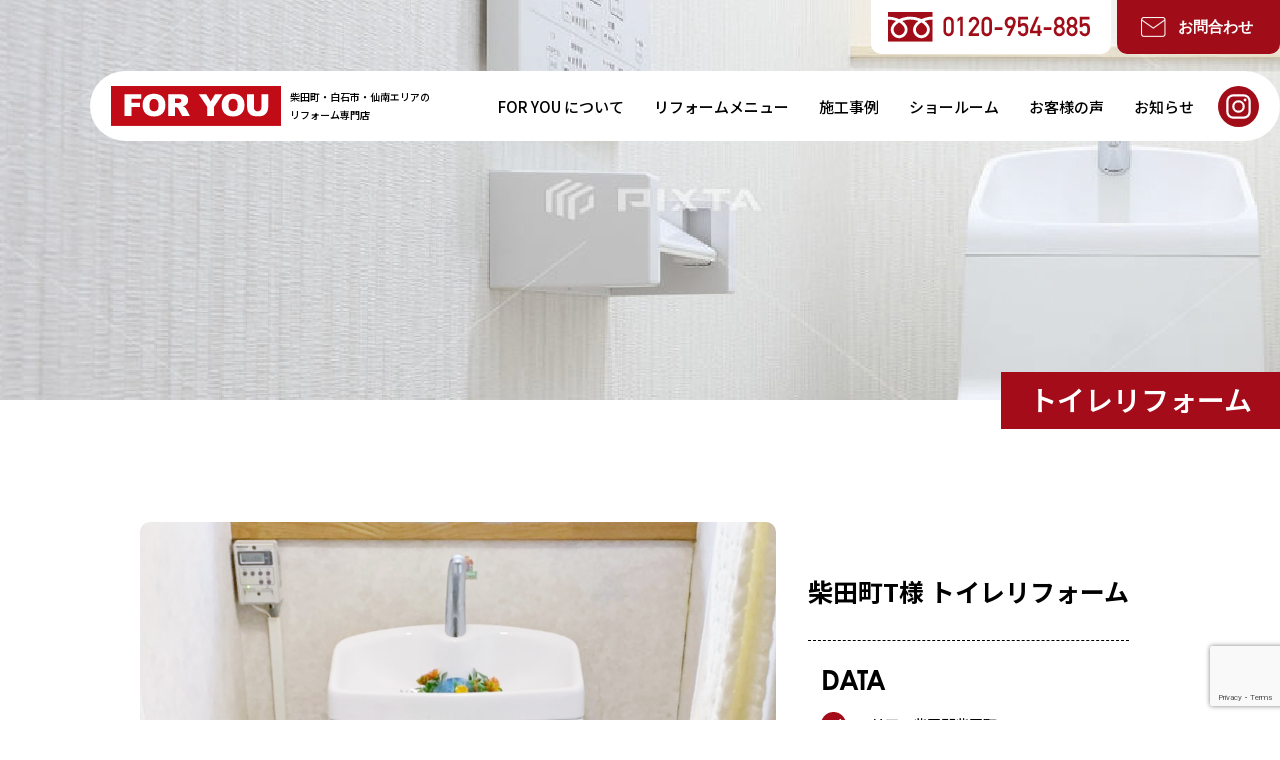

--- FILE ---
content_type: text/html; charset=UTF-8
request_url: https://foryou-reform.jp/menu/%E6%9F%B4%E7%94%B0%E7%94%BAt%E6%A7%98-%E3%83%88%E3%82%A4%E3%83%AC%E3%83%AA%E3%83%95%E3%82%A9%E3%83%BC%E3%83%A0/
body_size: 8849
content:
<!DOCTYPE html>
<html lang="ja">
  <head>
    <meta charset="utf-8">
    <meta name="HandheldFriendly" content="True">
    <meta name="MobileOptimized" content="320">
    <meta name="format-detection" content="telephone=no">
    <meta http-equiv="X-UA-Compatible" content="IE=edge">
    <!--[if IE]><meta http-equiv="cleartype" content="on"><![endif]-->
    <meta name="viewport" content="width=device-width, initial-scale=1, shrink-to-fit=no, user-scalable=0" id="viewport">
    
    <!-- Google tag (gtag.js) -->
<script async src="https://www.googletagmanager.com/gtag/js?id=AW-16666364685"></script>
<script>
window.dataLayer = window.dataLayer || [];
function gtag(){dataLayer.push(arguments);}
gtag('js', new Date());
gtag('config', 'AW-16666364685');
</script>

<script>
window.addEventListener("DOMContentLoaded", function () {
if (window.location.href.includes("/finish") && document.referrer.includes(
"https://foryou-reform.jp/contact/")) {
gtag("event", "conversion", {
 'send_to': "AW-16666364685/QRK_CO6yhtsZEI2Wkos-",
 });
}
});
</script>

    <script>
      WebFontConfig = {
      google: {
      families: ['Noto+Sans+JP:400,500,600,700&display=swap']
      }
      };
      (function(d) {
      var wf = d.createElement('script'), s = d.scripts[0];
      wf.src = 'https://ajax.googleapis.com/ajax/libs/webfont/1.6.26/webfont.js';
      wf.async = true;
      s.parentNode.insertBefore(wf, s);
      })(document);
    </script>
    <link rel="stylesheet" href="https://use.typekit.net/bil2vhj.css">
    	<style>img:is([sizes="auto" i], [sizes^="auto," i]) { contain-intrinsic-size: 3000px 1500px }</style>
	
		<!-- All in One SEO 4.9.2 - aioseo.com -->
		<title>柴田町T様 トイレリフォーム | 【1DAYリフォーム専門店】FOR YOU</title>
	<meta name="robots" content="max-image-preview:large" />
	<link rel="canonical" href="https://foryou-reform.jp/menu/%e6%9f%b4%e7%94%b0%e7%94%bat%e6%a7%98-%e3%83%88%e3%82%a4%e3%83%ac%e3%83%aa%e3%83%95%e3%82%a9%e3%83%bc%e3%83%a0/" />
	<meta name="generator" content="All in One SEO (AIOSEO) 4.9.2" />

		<!-- Global site tag (gtag.js) - Google Analytics -->
<script async src="https://www.googletagmanager.com/gtag/js?id=G-0KV18967VL"></script>
<script>
  window.dataLayer = window.dataLayer || [];
  function gtag(){dataLayer.push(arguments);}
  gtag('js', new Date());

  gtag('config', 'G-0KV18967VL');
</script>

<!-- Global site tag (gtag.js) - Google Analytics -->
<script async src="https://www.googletagmanager.com/gtag/js?id=UA-159302912-20"></script>
<script>
 window.dataLayer = window.dataLayer || [];
 function gtag(){dataLayer.push(arguments);}
 gtag('js', new Date());

 gtag('config', 'UA-159302912-20');
</script>
		<meta property="og:locale" content="ja_JP" />
		<meta property="og:site_name" content="【1DAYリフォーム専門店】FOR YOU | FOR YOU は仙南エリア（柴田・角田・丸森・白石・大河原・村田・川崎）のリフォーム専門店です。水回りリフォーム・小工事・電気工事のお悩み、まるっとお任せください！みなさまに快適な暮らしをお届けします。" />
		<meta property="og:type" content="article" />
		<meta property="og:title" content="柴田町T様 トイレリフォーム | 【1DAYリフォーム専門店】FOR YOU" />
		<meta property="og:url" content="https://foryou-reform.jp/menu/%e6%9f%b4%e7%94%b0%e7%94%bat%e6%a7%98-%e3%83%88%e3%82%a4%e3%83%ac%e3%83%aa%e3%83%95%e3%82%a9%e3%83%bc%e3%83%a0/" />
		<meta property="article:published_time" content="2021-07-19T03:16:29+00:00" />
		<meta property="article:modified_time" content="2021-11-15T09:18:55+00:00" />
		<meta name="twitter:card" content="summary" />
		<meta name="twitter:title" content="柴田町T様 トイレリフォーム | 【1DAYリフォーム専門店】FOR YOU" />
		<!-- All in One SEO -->

<link rel='dns-prefetch' href='//cdnjs.cloudflare.com' />
<link rel='stylesheet' id='wp-block-library-css' href='https://foryou-reform.jp/wp/wp-includes/css/dist/block-library/style.min.css?ver=6.8.3' media='all' />
<style id='classic-theme-styles-inline-css'>
/*! This file is auto-generated */
.wp-block-button__link{color:#fff;background-color:#32373c;border-radius:9999px;box-shadow:none;text-decoration:none;padding:calc(.667em + 2px) calc(1.333em + 2px);font-size:1.125em}.wp-block-file__button{background:#32373c;color:#fff;text-decoration:none}
</style>
<link rel='stylesheet' id='aioseo/css/src/vue/standalone/blocks/table-of-contents/global.scss-css' href='https://foryou-reform.jp/wp/wp-content/plugins/all-in-one-seo-pack/dist/Lite/assets/css/table-of-contents/global.e90f6d47.css?ver=4.9.2' media='all' />
<style id='global-styles-inline-css'>
:root{--wp--preset--aspect-ratio--square: 1;--wp--preset--aspect-ratio--4-3: 4/3;--wp--preset--aspect-ratio--3-4: 3/4;--wp--preset--aspect-ratio--3-2: 3/2;--wp--preset--aspect-ratio--2-3: 2/3;--wp--preset--aspect-ratio--16-9: 16/9;--wp--preset--aspect-ratio--9-16: 9/16;--wp--preset--color--black: #000000;--wp--preset--color--cyan-bluish-gray: #abb8c3;--wp--preset--color--white: #ffffff;--wp--preset--color--pale-pink: #f78da7;--wp--preset--color--vivid-red: #cf2e2e;--wp--preset--color--luminous-vivid-orange: #ff6900;--wp--preset--color--luminous-vivid-amber: #fcb900;--wp--preset--color--light-green-cyan: #7bdcb5;--wp--preset--color--vivid-green-cyan: #00d084;--wp--preset--color--pale-cyan-blue: #8ed1fc;--wp--preset--color--vivid-cyan-blue: #0693e3;--wp--preset--color--vivid-purple: #9b51e0;--wp--preset--gradient--vivid-cyan-blue-to-vivid-purple: linear-gradient(135deg,rgba(6,147,227,1) 0%,rgb(155,81,224) 100%);--wp--preset--gradient--light-green-cyan-to-vivid-green-cyan: linear-gradient(135deg,rgb(122,220,180) 0%,rgb(0,208,130) 100%);--wp--preset--gradient--luminous-vivid-amber-to-luminous-vivid-orange: linear-gradient(135deg,rgba(252,185,0,1) 0%,rgba(255,105,0,1) 100%);--wp--preset--gradient--luminous-vivid-orange-to-vivid-red: linear-gradient(135deg,rgba(255,105,0,1) 0%,rgb(207,46,46) 100%);--wp--preset--gradient--very-light-gray-to-cyan-bluish-gray: linear-gradient(135deg,rgb(238,238,238) 0%,rgb(169,184,195) 100%);--wp--preset--gradient--cool-to-warm-spectrum: linear-gradient(135deg,rgb(74,234,220) 0%,rgb(151,120,209) 20%,rgb(207,42,186) 40%,rgb(238,44,130) 60%,rgb(251,105,98) 80%,rgb(254,248,76) 100%);--wp--preset--gradient--blush-light-purple: linear-gradient(135deg,rgb(255,206,236) 0%,rgb(152,150,240) 100%);--wp--preset--gradient--blush-bordeaux: linear-gradient(135deg,rgb(254,205,165) 0%,rgb(254,45,45) 50%,rgb(107,0,62) 100%);--wp--preset--gradient--luminous-dusk: linear-gradient(135deg,rgb(255,203,112) 0%,rgb(199,81,192) 50%,rgb(65,88,208) 100%);--wp--preset--gradient--pale-ocean: linear-gradient(135deg,rgb(255,245,203) 0%,rgb(182,227,212) 50%,rgb(51,167,181) 100%);--wp--preset--gradient--electric-grass: linear-gradient(135deg,rgb(202,248,128) 0%,rgb(113,206,126) 100%);--wp--preset--gradient--midnight: linear-gradient(135deg,rgb(2,3,129) 0%,rgb(40,116,252) 100%);--wp--preset--font-size--small: 13px;--wp--preset--font-size--medium: 20px;--wp--preset--font-size--large: 36px;--wp--preset--font-size--x-large: 42px;--wp--preset--spacing--20: 0.44rem;--wp--preset--spacing--30: 0.67rem;--wp--preset--spacing--40: 1rem;--wp--preset--spacing--50: 1.5rem;--wp--preset--spacing--60: 2.25rem;--wp--preset--spacing--70: 3.38rem;--wp--preset--spacing--80: 5.06rem;--wp--preset--shadow--natural: 6px 6px 9px rgba(0, 0, 0, 0.2);--wp--preset--shadow--deep: 12px 12px 50px rgba(0, 0, 0, 0.4);--wp--preset--shadow--sharp: 6px 6px 0px rgba(0, 0, 0, 0.2);--wp--preset--shadow--outlined: 6px 6px 0px -3px rgba(255, 255, 255, 1), 6px 6px rgba(0, 0, 0, 1);--wp--preset--shadow--crisp: 6px 6px 0px rgba(0, 0, 0, 1);}:where(.is-layout-flex){gap: 0.5em;}:where(.is-layout-grid){gap: 0.5em;}body .is-layout-flex{display: flex;}.is-layout-flex{flex-wrap: wrap;align-items: center;}.is-layout-flex > :is(*, div){margin: 0;}body .is-layout-grid{display: grid;}.is-layout-grid > :is(*, div){margin: 0;}:where(.wp-block-columns.is-layout-flex){gap: 2em;}:where(.wp-block-columns.is-layout-grid){gap: 2em;}:where(.wp-block-post-template.is-layout-flex){gap: 1.25em;}:where(.wp-block-post-template.is-layout-grid){gap: 1.25em;}.has-black-color{color: var(--wp--preset--color--black) !important;}.has-cyan-bluish-gray-color{color: var(--wp--preset--color--cyan-bluish-gray) !important;}.has-white-color{color: var(--wp--preset--color--white) !important;}.has-pale-pink-color{color: var(--wp--preset--color--pale-pink) !important;}.has-vivid-red-color{color: var(--wp--preset--color--vivid-red) !important;}.has-luminous-vivid-orange-color{color: var(--wp--preset--color--luminous-vivid-orange) !important;}.has-luminous-vivid-amber-color{color: var(--wp--preset--color--luminous-vivid-amber) !important;}.has-light-green-cyan-color{color: var(--wp--preset--color--light-green-cyan) !important;}.has-vivid-green-cyan-color{color: var(--wp--preset--color--vivid-green-cyan) !important;}.has-pale-cyan-blue-color{color: var(--wp--preset--color--pale-cyan-blue) !important;}.has-vivid-cyan-blue-color{color: var(--wp--preset--color--vivid-cyan-blue) !important;}.has-vivid-purple-color{color: var(--wp--preset--color--vivid-purple) !important;}.has-black-background-color{background-color: var(--wp--preset--color--black) !important;}.has-cyan-bluish-gray-background-color{background-color: var(--wp--preset--color--cyan-bluish-gray) !important;}.has-white-background-color{background-color: var(--wp--preset--color--white) !important;}.has-pale-pink-background-color{background-color: var(--wp--preset--color--pale-pink) !important;}.has-vivid-red-background-color{background-color: var(--wp--preset--color--vivid-red) !important;}.has-luminous-vivid-orange-background-color{background-color: var(--wp--preset--color--luminous-vivid-orange) !important;}.has-luminous-vivid-amber-background-color{background-color: var(--wp--preset--color--luminous-vivid-amber) !important;}.has-light-green-cyan-background-color{background-color: var(--wp--preset--color--light-green-cyan) !important;}.has-vivid-green-cyan-background-color{background-color: var(--wp--preset--color--vivid-green-cyan) !important;}.has-pale-cyan-blue-background-color{background-color: var(--wp--preset--color--pale-cyan-blue) !important;}.has-vivid-cyan-blue-background-color{background-color: var(--wp--preset--color--vivid-cyan-blue) !important;}.has-vivid-purple-background-color{background-color: var(--wp--preset--color--vivid-purple) !important;}.has-black-border-color{border-color: var(--wp--preset--color--black) !important;}.has-cyan-bluish-gray-border-color{border-color: var(--wp--preset--color--cyan-bluish-gray) !important;}.has-white-border-color{border-color: var(--wp--preset--color--white) !important;}.has-pale-pink-border-color{border-color: var(--wp--preset--color--pale-pink) !important;}.has-vivid-red-border-color{border-color: var(--wp--preset--color--vivid-red) !important;}.has-luminous-vivid-orange-border-color{border-color: var(--wp--preset--color--luminous-vivid-orange) !important;}.has-luminous-vivid-amber-border-color{border-color: var(--wp--preset--color--luminous-vivid-amber) !important;}.has-light-green-cyan-border-color{border-color: var(--wp--preset--color--light-green-cyan) !important;}.has-vivid-green-cyan-border-color{border-color: var(--wp--preset--color--vivid-green-cyan) !important;}.has-pale-cyan-blue-border-color{border-color: var(--wp--preset--color--pale-cyan-blue) !important;}.has-vivid-cyan-blue-border-color{border-color: var(--wp--preset--color--vivid-cyan-blue) !important;}.has-vivid-purple-border-color{border-color: var(--wp--preset--color--vivid-purple) !important;}.has-vivid-cyan-blue-to-vivid-purple-gradient-background{background: var(--wp--preset--gradient--vivid-cyan-blue-to-vivid-purple) !important;}.has-light-green-cyan-to-vivid-green-cyan-gradient-background{background: var(--wp--preset--gradient--light-green-cyan-to-vivid-green-cyan) !important;}.has-luminous-vivid-amber-to-luminous-vivid-orange-gradient-background{background: var(--wp--preset--gradient--luminous-vivid-amber-to-luminous-vivid-orange) !important;}.has-luminous-vivid-orange-to-vivid-red-gradient-background{background: var(--wp--preset--gradient--luminous-vivid-orange-to-vivid-red) !important;}.has-very-light-gray-to-cyan-bluish-gray-gradient-background{background: var(--wp--preset--gradient--very-light-gray-to-cyan-bluish-gray) !important;}.has-cool-to-warm-spectrum-gradient-background{background: var(--wp--preset--gradient--cool-to-warm-spectrum) !important;}.has-blush-light-purple-gradient-background{background: var(--wp--preset--gradient--blush-light-purple) !important;}.has-blush-bordeaux-gradient-background{background: var(--wp--preset--gradient--blush-bordeaux) !important;}.has-luminous-dusk-gradient-background{background: var(--wp--preset--gradient--luminous-dusk) !important;}.has-pale-ocean-gradient-background{background: var(--wp--preset--gradient--pale-ocean) !important;}.has-electric-grass-gradient-background{background: var(--wp--preset--gradient--electric-grass) !important;}.has-midnight-gradient-background{background: var(--wp--preset--gradient--midnight) !important;}.has-small-font-size{font-size: var(--wp--preset--font-size--small) !important;}.has-medium-font-size{font-size: var(--wp--preset--font-size--medium) !important;}.has-large-font-size{font-size: var(--wp--preset--font-size--large) !important;}.has-x-large-font-size{font-size: var(--wp--preset--font-size--x-large) !important;}
:where(.wp-block-post-template.is-layout-flex){gap: 1.25em;}:where(.wp-block-post-template.is-layout-grid){gap: 1.25em;}
:where(.wp-block-columns.is-layout-flex){gap: 2em;}:where(.wp-block-columns.is-layout-grid){gap: 2em;}
:root :where(.wp-block-pullquote){font-size: 1.5em;line-height: 1.6;}
</style>
<link rel='stylesheet' id='contact-form-7-css' href='https://foryou-reform.jp/wp/wp-content/plugins/contact-form-7/includes/css/styles.css?ver=6.1.4' media='all' />
<link rel='stylesheet' id='fc-menu-css' href='https://foryou-reform.jp/wp/wp-content/themes/fcvanilla/css/menu.css?ver=6.8.3' media='all' />
<script src="//cdnjs.cloudflare.com/ajax/libs/jquery/3.6.0/jquery.min.js?ver=3.6.0" id="jquery-core-js"></script>
<script src="//cdnjs.cloudflare.com/ajax/libs/jquery-migrate/3.3.2/jquery-migrate.min.js?ver=3.3.2" id="jquery-migrate-js"></script>
<link rel="https://api.w.org/" href="https://foryou-reform.jp/wp-json/" /><link rel="alternate" title="JSON" type="application/json" href="https://foryou-reform.jp/wp-json/wp/v2/menu/385" /><link rel='shortlink' href='https://foryou-reform.jp/?p=385' />
<link rel="apple-touch-icon" sizes="180x180" href="/gen856/wp/wp-content/uploads/fbrfg/apple-touch-icon.png">
<link rel="icon" type="image/png" sizes="32x32" href="/gen856/wp/wp-content/uploads/fbrfg/favicon-32x32.png">
<link rel="icon" type="image/png" sizes="16x16" href="/gen856/wp/wp-content/uploads/fbrfg/favicon-16x16.png">
<link rel="manifest" href="/gen856/wp/wp-content/uploads/fbrfg/site.webmanifest">
<link rel="mask-icon" href="/gen856/wp/wp-content/uploads/fbrfg/safari-pinned-tab.svg" color="#5bbad5">
<link rel="shortcut icon" href="/gen856/wp/wp-content/uploads/fbrfg/favicon.ico">
<meta name="msapplication-TileColor" content="#da532c">
<meta name="msapplication-config" content="/gen856/wp/wp-content/uploads/fbrfg/browserconfig.xml">
<meta name="theme-color" content="#ffffff">    <style>
    .keyvisual-menu-post {
      background-image: url(<br />
<b>Warning</b>:  Trying to access array offset on false in <b>/home/smartmedia03/foryou-reform.jp/public_html/wp/wp-content/themes/fcvanilla/header.php</b> on line <b>59</b><br />
);
    }
    @media only screen and (max-width: 767.98px) {
      .keyvisual-menu-post {
        background-image: url(<br />
<b>Warning</b>:  Trying to access array offset on false in <b>/home/smartmedia03/foryou-reform.jp/public_html/wp/wp-content/themes/fcvanilla/header.php</b> on line <b>63</b><br />
);
      }
    }
    </style>	  <style>
		  @media print, (min-width: 768px) {
			  header .content-navigation .inner-content {
				  padding:0 21px;
			  }
			  /*.common-list-link .item-link {
				  width: 25%;
			  }*/
		  }
	  </style>
	</head>
	<body>
	  <div class="container">
		<header class="header-sub-page">
		  <div class="wrapper">
			<div class="content-wrapper md">
			  <ul class="header-contact">
				<li><a class="header-phone" href="tel:0120-954-885"><img src="https://foryou-reform.jp/wp/wp-content/themes/fcvanilla/img/common/contact_number.svg" width="202" height="29" alt="0120-954-885"></a></li>
				<li><a class="trans common-button is-email" href="https://foryou-reform.jp/contact/"><span>お問合わせ</span></a></li>
			  </ul>
			</div>
			<div class="content-navigation">
			  <div class="inner-content">
				<ul class="list-contact sm">
				  <li class="link-item"><a class="trans" href="https://www.instagram.com/oneday_reform_foryou/" target="_blank" rel="noopener"><img src="https://foryou-reform.jp/wp/wp-content/themes/fcvanilla/img/common/sp/icon_social_05.svg" width="25" height="25" alt="Instagram"></a></li>
				  <li class="link-item"><a class="trans" href="https://foryou-reform.jp/contact/"><img src="https://foryou-reform.jp/wp/wp-content/themes/fcvanilla/img/common/sp/icon_social_06.svg" width="25" height="25" alt="Email"></a></li>
				  </ul>
				<div class="content-logo">
				  <div class="logo"><a class="trans logo-image" href="https://foryou-reform.jp/"><img class="md" src="https://foryou-reform.jp/wp/wp-content/themes/fcvanilla/img/common/header_logo.svg" width="170" height="40" alt="柴田町・白石市密着のリフォーム＆小工事専門店【FOR YOU】"><img class="sm" src="https://foryou-reform.jp/wp/wp-content/themes/fcvanilla/img/common/sp/header_logo.svg" width="130" height="31" alt="柴田町・白石市密着のリフォーム＆小工事専門店【FOR YOU】"></a></div>
				  <p class="text-small md">柴田町・白石市・仙南エリアの<br>リフォーム専門店</p>
				</div>
				<div class="menu-icon js-button-menu sm"><span></span><span></span><span></span></div>
				<nav class="header-navigation js-navigation">
				  <figure class="logo-image"><img class="sm" src="https://foryou-reform.jp/wp/wp-content/themes/fcvanilla/img/common/sp/header_logo.svg" width="130" height="31" alt="FOR YOU"></figure>
				  <ul class="list-navigation">
					<li class="item-navigation sm"><a class="trans" href="https://foryou-reform.jp/">トップページ</a></li>
					<li class="item-navigation"><a class="trans" href="https://foryou-reform.jp/about/">FOR YOU について</a></li>
					<li class="item-navigation"><a class="trans" href="https://foryou-reform.jp/r_menu/">リフォームメニュー</a></li>
					<li class="item-navigation"><a class="trans" href="https://foryou-reform.jp/menu/">施工事例</a></li>
					<li class="item-navigation"><a class="trans" href="https://foryou-reform.jp/showroom/">ショールーム</a></li>
					<li class="item-navigation"><a class="trans" href="https://foryou-reform.jp/customers-voice/">お客様の声</a></li>
					<li class="item-navigation"><a class="trans" href="https://foryou-reform.jp/news/">お知らせ</a></li>
					<li class="item-navigation sm"><a class="trans" href="https://foryou-reform.jp/company/">運営会社</a></li>
					<li class="item-navigation sm"><a class="trans" href="https://foryou-reform.jp/privacy-policy/">プライバシーポリシー</a></li>
					</ul><a class="trans common-button is-reserve sm" href="https://foryou-reform.jp/showroom#form"><span>来店予約</span></a><a class="trans common-button is-email sm" href="https://foryou-reform.jp/contact/"><span>見積もり依頼</span></a>
					<div class="phone-wrapper sm"><a class="contact-phone" href="tel:0120-954-885"><img src="https://foryou-reform.jp/wp/wp-content/themes/fcvanilla/img/common/sp/contact_number_red.svg" width="204" height="29" alt="0120-954-885" loading="lazy"></a></div>
                <p class="time sm">受付時間　<time>10:00</time>〜<time>17:00</time>（土日祝定休）</p>
                <ul class="list-social sm">
                  <li class="item-social"><a class="trans" href="https://www.instagram.com/oneday_reform_foryou/" target="_blank" rel="noopener"><img src="https://foryou-reform.jp/wp/wp-content/themes/fcvanilla/img/common/icon_social_01.svg" width="28" height="28" alt="Instagram" loading="lazy"></a></li>
                  <!--<li class="item-social"><a class="trans" href="#" target="_blank" rel="noopener"><img src="https://foryou-reform.jp/wp/wp-content/themes/fcvanilla/img/common/sp/icon_social_02.svg" width="28" height="28" alt="Facebook" loading="lazy"></a></li>-->
                  <li class="item-social"><a class="trans" href="https://www.youtube.com/channel/UCadZmvHA1ihgvSKV-aP9lOg" target="_blank" rel="noopener"><img src="https://foryou-reform.jp/wp/wp-content/themes/fcvanilla/img/common/sp/icon_social_03.svg" width="31" height="22" alt="Youtube" loading="lazy"></a></li>
                  <li class="item-social"><a class="trans" href="#" target="_blank" rel="noopener"><img src="https://foryou-reform.jp/wp/wp-content/themes/fcvanilla/img/common/sp/icon_social_04.svg" width="27" height="27" alt="LINE" loading="lazy"></a></li>
                </ul>
              </nav><a class="trans link-instagram md" href="https://www.instagram.com/oneday_reform_foryou/" target="_blank" rel="noopener"><img src="https://foryou-reform.jp/wp/wp-content/themes/fcvanilla/img/common/icon_instagram.svg" width="41" height="41" alt="Instagram"></a>
            </div>
          </div>
        </div>
      </header><main>
  <div class="keyvisual keyvisual-menu-post">
    <div class="keyvisual-wrapper">
      <p class="keyvisual-title">トイレリフォーム</p>
    </div>
  </div>
  <section class="section-menu-post">
    <div class="wrapper">
      <div class="product-detail">
        <figure class="image-product"><img width="1041" height="1390" src="https://foryou-reform.jp/wp/wp-content/uploads/2021/07/0719a.jpeg" class="attachment-full size-full" alt="" decoding="async" fetchpriority="high" srcset="https://foryou-reform.jp/wp/wp-content/uploads/2021/07/0719a.jpeg 1041w, https://foryou-reform.jp/wp/wp-content/uploads/2021/07/0719a-225x300.jpeg 225w, https://foryou-reform.jp/wp/wp-content/uploads/2021/07/0719a-767x1024.jpeg 767w, https://foryou-reform.jp/wp/wp-content/uploads/2021/07/0719a-768x1025.jpeg 768w" sizes="(max-width: 1041px) 100vw, 1041px" /></figure>
        <div class="product-content">
          <h1 class="product-title">柴田町T様 トイレリフォーム</h1>
          <div class="content-wrapper">
            <h2 class="sub-title font-century-bold">DATA</h2>
            <ul class="list-information">
                            <li>エリア：柴田郡柴田町</li>
                          </ul>
          </div>        </div>
      </div>
      <ul class="list-image">
        <li class="is-before"><img width="863" height="1152" src="https://foryou-reform.jp/wp/wp-content/uploads/2021/10/0719b.jpg" class="attachment-full size-full" alt="" decoding="async" srcset="https://foryou-reform.jp/wp/wp-content/uploads/2021/10/0719b.jpg 863w, https://foryou-reform.jp/wp/wp-content/uploads/2021/10/0719b-225x300.jpg 225w, https://foryou-reform.jp/wp/wp-content/uploads/2021/10/0719b-767x1024.jpg 767w, https://foryou-reform.jp/wp/wp-content/uploads/2021/10/0719b-768x1025.jpg 768w" sizes="(max-width: 863px) 100vw, 863px" /></li>        <li class="is-after"><img width="1041" height="1390" src="https://foryou-reform.jp/wp/wp-content/uploads/2021/07/0719a.jpeg" class="attachment-full size-full" alt="" decoding="async" srcset="https://foryou-reform.jp/wp/wp-content/uploads/2021/07/0719a.jpeg 1041w, https://foryou-reform.jp/wp/wp-content/uploads/2021/07/0719a-225x300.jpeg 225w, https://foryou-reform.jp/wp/wp-content/uploads/2021/07/0719a-767x1024.jpeg 767w, https://foryou-reform.jp/wp/wp-content/uploads/2021/07/0719a-768x1025.jpeg 768w" sizes="(max-width: 1041px) 100vw, 1041px" /></li>      </ul>
      <div class="text-wrapper">
        <div class="text-common"></div>
      </div>
      <ul class="list-comment">
                      </ul>
    </div>
  </section>
  <section class="section-menu-works">
    <div class="wrapper">
      <h2 class="section-title"><span class="title-japan">他のリフォーム事例を見る</span><span class="title-english font-century-bold">WORKS</span></h2>
      <ul class="common-list-menu">
                <li class="item-list"><a class="trans" href="https://foryou-reform.jp/menu/%e6%9f%b4%e7%94%b0%e7%94%bam%e6%a7%98%e3%80%80%e3%83%88%e3%82%a4%e3%83%ac%e3%83%aa%e3%83%95%e3%82%a9%e3%83%bc%e3%83%a0-2/">
            <figure class="item-image"><img src="https://foryou-reform.jp/wp/wp-content/uploads/2022/05/24095e876605ad05563a80a538a53650-512x344.jpg" class="attachment-thumbnail-menu size-thumbnail-menu wp-post-image" alt="" decoding="async" loading="lazy" /></figure><span class="high-light">トイレリフォーム</span>
            <h3 class="title-menu">柴田町M様　トイレリフォーム</h3></a></li>
                <li class="item-list"><a class="trans" href="https://foryou-reform.jp/menu/%e5%a4%a7%e6%b2%b3%e5%8e%9f%e3%80%80o%e6%a7%98%e3%80%80%e3%83%88%e3%82%a4%e3%83%ac%e3%83%aa%e3%83%95%e3%82%a9%e3%83%bc%e3%83%a0/">
            <figure class="item-image"><img src="https://foryou-reform.jp/wp/wp-content/uploads/2026/01/817e7c1a223deb43ab346bb980f87bb2-e1767937107643-512x344.jpg" class="attachment-thumbnail-menu size-thumbnail-menu wp-post-image" alt="" decoding="async" loading="lazy" /></figure><span class="high-light">トイレリフォーム</span>
            <h3 class="title-menu">大河原町O様　トイレリフォーム</h3></a></li>
                <li class="item-list"><a class="trans" href="https://foryou-reform.jp/menu/%e6%9f%b4%e7%94%b0%e9%83%a1%e5%a4%a7%e6%b2%b3%e5%8e%9f%e7%94%ba-s%e6%a7%98-%e3%83%88%e3%82%a4%e3%83%ac%e3%83%aa%e3%83%95%e3%82%a9%e3%83%bc%e3%83%a0/">
            <figure class="item-image"><img src="https://foryou-reform.jp/wp/wp-content/uploads/2020/11/ogawara_s2-512x344.jpeg" class="attachment-thumbnail-menu size-thumbnail-menu wp-post-image" alt="" decoding="async" loading="lazy" /></figure><span class="high-light">トイレリフォーム</span>
            <h3 class="title-menu">柴田郡大河原町 S様 トイレリフォーム</h3></a></li>
              </ul>
    </div>
  </section>  <div class="block-contact is-gray">
    <div class="block-inquiries is-background is-button"><a class="trans common-button is-arrow-right is-email" href="https://foryou-reform.jp/contact/"><span>無料見積・お問い合わせはこちら</span></a></div>
    <div class="contact-top">
      <h2 class="title-contact is-font-size">お電話でも受け付けております！</h2><a class="phone-contact" href="tel:0120-954-885"><img class="md" src="https://foryou-reform.jp/wp/wp-content/themes/fcvanilla/img/common/contact_number_02.svg" width="423" height="61" alt="0120-954-885" loading="lazy"><img class="sm" src="https://foryou-reform.jp/wp/wp-content/themes/fcvanilla/img/common/sp/contact_number_02.svg" width="291" height="43" alt="0120-954-885" loading="lazy"></a>
      <p class="contact-time">受付時間：<time>10:00</time>〜<time>17:00</time>（日曜・祝日定休）</p>
    </div>
  </div>
<div class="common-list-link">
	<!--<ul class="list-link">
		<li class="item-link"><a class="trans" href="https://foryou-reform.jp/about/">
			<figure class="image-link"><img class="md" src="https://foryou-reform.jp/wp/wp-content/themes/fcvanilla/img/common/list_img_01.jpg" width="273" height="192" alt="FORYOU について ABOUT US" loading="lazy"><img class="sm" src="https://foryou-reform.jp/wp/wp-content/themes/fcvanilla/img/common/sp/list_img_01.jpg" width="375" height="105" alt="FORYOU について ABOUT US" loading="lazy"></figure>
			<h2 class="title-link"><span class="title-japan">FORYOU について</span><span class="title-english font-century-bold">ABOUT US</span></h2></a></li>
    <li class="item-link"><a class="trans" href="https://foryou-reform.jp/menu/">
        <figure class="image-link"><img class="md" src="https://foryou-reform.jp/wp/wp-content/themes/fcvanilla/img/common/list_img_02.jpg" width="273" height="192" alt="施工事例 WORKS" loading="lazy"><img class="sm" src="https://foryou-reform.jp/wp/wp-content/themes/fcvanilla/img/common/sp/list_img_02.jpg" width="187" height="105" alt="施工事例 WORKS" loading="lazy"></figure>
        <h2 class="title-link"><span class="title-japan">施工事例</span><span class="title-english font-century-bold">WORKS</span></h2></a></li>
    <li class="item-link"><a class="trans" href="https://foryou-reform.jp/showroom/">
        <figure class="image-link"><img class="md" src="https://foryou-reform.jp/wp/wp-content/themes/fcvanilla/img/common/list_img_03.jpg" width="273" height="192" alt="ショールームのご案内 SHOWROOM" loading="lazy"><img class="sm" src="https://foryou-reform.jp/wp/wp-content/themes/fcvanilla/img/common/sp/list_img_03.jpg" width="187" height="105" alt="ショールームのご案内 SHOWROOM" loading="lazy"></figure>
        <h2 class="title-link"><span class="title-japan">ショールームのご案内</span><span class="title-english font-century-bold">SHOWROOM</span></h2></a></li>
    <li class="item-link"><a class="trans" href="https://foryou-reform.jp/customers-voice/">
        <figure class="image-link"><img class="md" src="https://foryou-reform.jp/wp/wp-content/themes/fcvanilla/img/common/list_img_04.jpg" width="273" height="192" alt="お客様の声 VOICE" loading="lazy"><img class="sm" src="https://foryou-reform.jp/wp/wp-content/themes/fcvanilla/img/common/sp/list_img_04.jpg" width="187" height="105" alt="お客様の声 VOICE" loading="lazy"></figure>
        <h2 class="title-link"><span class="title-japan">お客様の声</span><span class="title-english font-century-bold">VOICE</span></h2></a></li>
  </ul>-->
	<ul class="list-link">
		<li class="item-link is-modify"><a class="trans" href="https://foryou-reform.jp/about/">
        <figure class="image-link"><img class="md" src="https://foryou-reform.jp/wp/wp-content/themes/fcvanilla/img/common/2024/list_img_01.jpg" width="273" height="192" alt="FORYOU について ABOUT US" loading="lazy"><img class="sm" src="https://foryou-reform.jp/wp/wp-content/themes/fcvanilla/img/common/2024/sp/list_img_01.jpg" width="375" height="105" alt="FORYOU について ABOUT US" loading="lazy"></figure>
        <h2 class="title-link"><span class="title-japan">FORYOU について</span><span class="title-english font-century-bold">ABOUT US</span></h2></a></li>
		<li class="item-link"><a class="trans" href="https://foryou-reform.jp/r_menu/">
        <figure class="image-link"><img class="md" src="https://foryou-reform.jp/wp/wp-content/themes/fcvanilla/img/common/2024/list_img_02.jpg" width="273" height="192" alt="リフォームメニュー MENU" loading="lazy"><img class="sm" src="https://foryou-reform.jp/wp/wp-content/themes/fcvanilla/img/common/2024/sp/list_img_02.jpg" width="187" height="105" alt="リフォームメニュー MENU" loading="lazy"></figure>
        <h2 class="title-link"><span class="title-japan">リフォームメニュー</span><span class="title-english font-century-bold">MENU</span></h2></a></li>
    <li class="item-link"><a class="trans" href="https://foryou-reform.jp/menu/">
        <figure class="image-link"><img class="md" src="https://foryou-reform.jp/wp/wp-content/themes/fcvanilla/img/common/2024/list_img_03.jpg" width="273" height="192" alt="施工事例 WORKS" loading="lazy"><img class="sm" src="https://foryou-reform.jp/wp/wp-content/themes/fcvanilla/img/common/2024/sp/list_img_03.jpg" width="187" height="105" alt="施工事例 WORKS" loading="lazy"></figure>
        <h2 class="title-link"><span class="title-japan">施工事例</span><span class="title-english font-century-bold">WORKS</span></h2></a></li>
    <li class="item-link"><a class="trans" href="https://foryou-reform.jp/showroom/">
        <figure class="image-link"><img class="md" src="https://foryou-reform.jp/wp/wp-content/themes/fcvanilla/img/common/2024/list_img_04.jpg" width="273" height="192" alt="ショールームのご案内 SHOWROOM" loading="lazy"><img class="sm" src="https://foryou-reform.jp/wp/wp-content/themes/fcvanilla/img/common/2024/sp/list_img_04.jpg" width="187" height="105" alt="ショールームのご案内 SHOWROOM" loading="lazy"></figure>
        <h2 class="title-link"><span class="title-japan">ショールームのご案内</span><span class="title-english font-century-bold">SHOWROOM</span></h2></a></li>
    <li class="item-link"><a class="trans" href="https://foryou-reform.jp/customers-voice/">
        <figure class="image-link"><img class="md" src="https://foryou-reform.jp/wp/wp-content/themes/fcvanilla/img/common/2024/list_img_05.jpg" width="273" height="192" alt="お客様の声 VOICE" loading="lazy"><img class="sm" src="https://foryou-reform.jp/wp/wp-content/themes/fcvanilla/img/common/2024/sp/list_img_05.jpg" width="187" height="105" alt="お客様の声 VOICE" loading="lazy"></figure>
        <h2 class="title-link"><span class="title-japan">お客様の声</span><span class="title-english font-century-bold">VOICE</span></h2></a></li>
  </ul>
</div></main>
<footer>
        <div class="wrapper">
          <div class="footer-left"><a class="trans footer-logo" href="https://foryou-reform.jp/"><img class="md" src="https://foryou-reform.jp/wp/wp-content/themes/fcvanilla/img/common/footer_logo.svg" width="215" height="51" alt="FOR YOU" loading="lazy"><img class="sm" src="https://foryou-reform.jp/wp/wp-content/themes/fcvanilla/img/common/sp/footer_logo.svg" width="150" height="35" alt="FOR YOU" loading="lazy"></a>
            <ul class="content-link">
              <li><a class="footer-link" href="https://foryou-reform.jp/company/">運営会社</a></li>
              <li><a class="footer-link" href="https://foryou-reform.jp/privacy-policy/">プライバシーポリシー</a></li>
            </ul><small class="copy-right">Copyright © FOR YOU｜柴田町・白石市・仙南地域の 1day リフォーム</small>
          </div>
          <div class="footer-right">
            <div class="footer-contact js-show">
              <div class="content-left"><a class="contact-phone" href="tel:0120-954-885"><img class="md" src="https://foryou-reform.jp/wp/wp-content/themes/fcvanilla/img/common/contact_number.svg" width="204" height="29" alt="0120-954-885" loading="lazy"><img class="sm" src="https://foryou-reform.jp/wp/wp-content/themes/fcvanilla/img/common/sp/contact_number.svg" width="145" height="21" alt="0120-954-885" loading="lazy"></a>
                <p class="time md">受付時間　<time>10:00</time>〜<time>17:00</time>（土日祝定休）</p>
              </div>
				<div class="content-right"><a class="trans common-button is-email" href="https://foryou-reform.jp/contact/"><span>お問合わせ</span></a></div>
            </div>
            <div class="footer-social">
              <ul class="list-social">
                <li class="item-social"><a class="trans" href="https://www.instagram.com/oneday_reform_foryou/" target="_blank" rel="noopener"><img class="md" src="https://foryou-reform.jp/wp/wp-content/themes/fcvanilla/img/common/icon_social_01.svg" width="28" height="28" alt="Instagram" loading="lazy"><img class="sm" src="https://foryou-reform.jp/wp/wp-content/themes/fcvanilla/img/common/icon_social_01.svg" width="23" height="23" alt="Instagram" loading="lazy"></a></li>
                <li class="item-social"><a class="trans" href="#" target="_blank" rel="noopener"><img class="md" src="https://foryou-reform.jp/wp/wp-content/themes/fcvanilla/img/common/icon_social_02.svg" width="28" height="28" alt="Facebook" loading="lazy"><img class="sm" src="https://foryou-reform.jp/wp/wp-content/themes/fcvanilla/img/common/sp/icon_social_02.svg" width="23" height="23" alt="Facebook" loading="lazy"></a></li>
                <li class="item-social"><a class="trans" href="https://www.youtube.com/channel/UCadZmvHA1ihgvSKV-aP9lOg" target="_blank" rel="noopener"><img class="md" src="https://foryou-reform.jp/wp/wp-content/themes/fcvanilla/img/common/icon_social_03.svg" width="31" height="22" alt="Youtube" loading="lazy"><img class="sm" src="https://foryou-reform.jp/wp/wp-content/themes/fcvanilla/img/common/sp/icon_social_03.svg" width="26" height="18" alt="Youtube" loading="lazy"></a></li>
                <li class="item-social"><a class="trans" href="https://line.me/R/ti/p/%40204ozdff" target="_blank" rel="noopener"><img class="md" src="https://foryou-reform.jp/wp/wp-content/themes/fcvanilla/img/common/icon_social_04.svg" width="28" height="28" alt="LINE" loading="lazy"><img class="sm" src="https://foryou-reform.jp/wp/wp-content/themes/fcvanilla/img/common/sp/icon_social_04.svg" width="22" height="22" alt="LINE" loading="lazy"></a></li>
              </ul>
            </div>
          </div>
        </div>
      </footer>
    </div>
		<script type="speculationrules">
{"prefetch":[{"source":"document","where":{"and":[{"href_matches":"\/*"},{"not":{"href_matches":["\/wp\/wp-*.php","\/wp\/wp-admin\/*","\/wp\/wp-content\/uploads\/*","\/wp\/wp-content\/*","\/wp\/wp-content\/plugins\/*","\/wp\/wp-content\/themes\/fcvanilla\/*","\/*\\?(.+)"]}},{"not":{"selector_matches":"a[rel~=\"nofollow\"]"}},{"not":{"selector_matches":".no-prefetch, .no-prefetch a"}}]},"eagerness":"conservative"}]}
</script>
<script id="vk-ltc-js-js-extra">
var vkLtc = {"ajaxurl":"https:\/\/foryou-reform.jp\/wp\/wp-admin\/admin-ajax.php"};
</script>
<script src="https://foryou-reform.jp/wp/wp-content/plugins/vk-link-target-controller/js/script.min.js?ver=1.7.9.0" id="vk-ltc-js-js"></script>
<script type="module" src="https://foryou-reform.jp/wp/wp-content/plugins/all-in-one-seo-pack/dist/Lite/assets/table-of-contents.95d0dfce.js?ver=4.9.2" id="aioseo/js/src/vue/standalone/blocks/table-of-contents/frontend.js-js"></script>
<script src="https://foryou-reform.jp/wp/wp-includes/js/dist/hooks.min.js?ver=4d63a3d491d11ffd8ac6" id="wp-hooks-js"></script>
<script src="https://foryou-reform.jp/wp/wp-includes/js/dist/i18n.min.js?ver=5e580eb46a90c2b997e6" id="wp-i18n-js"></script>
<script id="wp-i18n-js-after">
wp.i18n.setLocaleData( { 'text direction\u0004ltr': [ 'ltr' ] } );
</script>
<script src="https://foryou-reform.jp/wp/wp-content/plugins/contact-form-7/includes/swv/js/index.js?ver=6.1.4" id="swv-js"></script>
<script id="contact-form-7-js-translations">
( function( domain, translations ) {
	var localeData = translations.locale_data[ domain ] || translations.locale_data.messages;
	localeData[""].domain = domain;
	wp.i18n.setLocaleData( localeData, domain );
} )( "contact-form-7", {"translation-revision-date":"2025-11-30 08:12:23+0000","generator":"GlotPress\/4.0.3","domain":"messages","locale_data":{"messages":{"":{"domain":"messages","plural-forms":"nplurals=1; plural=0;","lang":"ja_JP"},"This contact form is placed in the wrong place.":["\u3053\u306e\u30b3\u30f3\u30bf\u30af\u30c8\u30d5\u30a9\u30fc\u30e0\u306f\u9593\u9055\u3063\u305f\u4f4d\u7f6e\u306b\u7f6e\u304b\u308c\u3066\u3044\u307e\u3059\u3002"],"Error:":["\u30a8\u30e9\u30fc:"]}},"comment":{"reference":"includes\/js\/index.js"}} );
</script>
<script id="contact-form-7-js-before">
var wpcf7 = {
    "api": {
        "root": "https:\/\/foryou-reform.jp\/wp-json\/",
        "namespace": "contact-form-7\/v1"
    }
};
</script>
<script src="https://foryou-reform.jp/wp/wp-content/plugins/contact-form-7/includes/js/index.js?ver=6.1.4" id="contact-form-7-js"></script>
<script src="https://foryou-reform.jp/wp/wp-content/themes/fcvanilla/js/scripts.js?ver=1.0.0" id="fc-script-js"></script>
<script src="https://www.google.com/recaptcha/api.js?render=6LfxmaEgAAAAAH5T4gti6q_IaJEY_hMKkXZZKeiV&amp;ver=3.0" id="google-recaptcha-js"></script>
<script src="https://foryou-reform.jp/wp/wp-includes/js/dist/vendor/wp-polyfill.min.js?ver=3.15.0" id="wp-polyfill-js"></script>
<script id="wpcf7-recaptcha-js-before">
var wpcf7_recaptcha = {
    "sitekey": "6LfxmaEgAAAAAH5T4gti6q_IaJEY_hMKkXZZKeiV",
    "actions": {
        "homepage": "homepage",
        "contactform": "contactform"
    }
};
</script>
<script src="https://foryou-reform.jp/wp/wp-content/plugins/contact-form-7/modules/recaptcha/index.js?ver=6.1.4" id="wpcf7-recaptcha-js"></script>
	</body>
</html>
	

--- FILE ---
content_type: text/html; charset=utf-8
request_url: https://www.google.com/recaptcha/api2/anchor?ar=1&k=6LfxmaEgAAAAAH5T4gti6q_IaJEY_hMKkXZZKeiV&co=aHR0cHM6Ly9mb3J5b3UtcmVmb3JtLmpwOjQ0Mw..&hl=en&v=N67nZn4AqZkNcbeMu4prBgzg&size=invisible&anchor-ms=20000&execute-ms=30000&cb=dazjnwx2nnwg
body_size: 48718
content:
<!DOCTYPE HTML><html dir="ltr" lang="en"><head><meta http-equiv="Content-Type" content="text/html; charset=UTF-8">
<meta http-equiv="X-UA-Compatible" content="IE=edge">
<title>reCAPTCHA</title>
<style type="text/css">
/* cyrillic-ext */
@font-face {
  font-family: 'Roboto';
  font-style: normal;
  font-weight: 400;
  font-stretch: 100%;
  src: url(//fonts.gstatic.com/s/roboto/v48/KFO7CnqEu92Fr1ME7kSn66aGLdTylUAMa3GUBHMdazTgWw.woff2) format('woff2');
  unicode-range: U+0460-052F, U+1C80-1C8A, U+20B4, U+2DE0-2DFF, U+A640-A69F, U+FE2E-FE2F;
}
/* cyrillic */
@font-face {
  font-family: 'Roboto';
  font-style: normal;
  font-weight: 400;
  font-stretch: 100%;
  src: url(//fonts.gstatic.com/s/roboto/v48/KFO7CnqEu92Fr1ME7kSn66aGLdTylUAMa3iUBHMdazTgWw.woff2) format('woff2');
  unicode-range: U+0301, U+0400-045F, U+0490-0491, U+04B0-04B1, U+2116;
}
/* greek-ext */
@font-face {
  font-family: 'Roboto';
  font-style: normal;
  font-weight: 400;
  font-stretch: 100%;
  src: url(//fonts.gstatic.com/s/roboto/v48/KFO7CnqEu92Fr1ME7kSn66aGLdTylUAMa3CUBHMdazTgWw.woff2) format('woff2');
  unicode-range: U+1F00-1FFF;
}
/* greek */
@font-face {
  font-family: 'Roboto';
  font-style: normal;
  font-weight: 400;
  font-stretch: 100%;
  src: url(//fonts.gstatic.com/s/roboto/v48/KFO7CnqEu92Fr1ME7kSn66aGLdTylUAMa3-UBHMdazTgWw.woff2) format('woff2');
  unicode-range: U+0370-0377, U+037A-037F, U+0384-038A, U+038C, U+038E-03A1, U+03A3-03FF;
}
/* math */
@font-face {
  font-family: 'Roboto';
  font-style: normal;
  font-weight: 400;
  font-stretch: 100%;
  src: url(//fonts.gstatic.com/s/roboto/v48/KFO7CnqEu92Fr1ME7kSn66aGLdTylUAMawCUBHMdazTgWw.woff2) format('woff2');
  unicode-range: U+0302-0303, U+0305, U+0307-0308, U+0310, U+0312, U+0315, U+031A, U+0326-0327, U+032C, U+032F-0330, U+0332-0333, U+0338, U+033A, U+0346, U+034D, U+0391-03A1, U+03A3-03A9, U+03B1-03C9, U+03D1, U+03D5-03D6, U+03F0-03F1, U+03F4-03F5, U+2016-2017, U+2034-2038, U+203C, U+2040, U+2043, U+2047, U+2050, U+2057, U+205F, U+2070-2071, U+2074-208E, U+2090-209C, U+20D0-20DC, U+20E1, U+20E5-20EF, U+2100-2112, U+2114-2115, U+2117-2121, U+2123-214F, U+2190, U+2192, U+2194-21AE, U+21B0-21E5, U+21F1-21F2, U+21F4-2211, U+2213-2214, U+2216-22FF, U+2308-230B, U+2310, U+2319, U+231C-2321, U+2336-237A, U+237C, U+2395, U+239B-23B7, U+23D0, U+23DC-23E1, U+2474-2475, U+25AF, U+25B3, U+25B7, U+25BD, U+25C1, U+25CA, U+25CC, U+25FB, U+266D-266F, U+27C0-27FF, U+2900-2AFF, U+2B0E-2B11, U+2B30-2B4C, U+2BFE, U+3030, U+FF5B, U+FF5D, U+1D400-1D7FF, U+1EE00-1EEFF;
}
/* symbols */
@font-face {
  font-family: 'Roboto';
  font-style: normal;
  font-weight: 400;
  font-stretch: 100%;
  src: url(//fonts.gstatic.com/s/roboto/v48/KFO7CnqEu92Fr1ME7kSn66aGLdTylUAMaxKUBHMdazTgWw.woff2) format('woff2');
  unicode-range: U+0001-000C, U+000E-001F, U+007F-009F, U+20DD-20E0, U+20E2-20E4, U+2150-218F, U+2190, U+2192, U+2194-2199, U+21AF, U+21E6-21F0, U+21F3, U+2218-2219, U+2299, U+22C4-22C6, U+2300-243F, U+2440-244A, U+2460-24FF, U+25A0-27BF, U+2800-28FF, U+2921-2922, U+2981, U+29BF, U+29EB, U+2B00-2BFF, U+4DC0-4DFF, U+FFF9-FFFB, U+10140-1018E, U+10190-1019C, U+101A0, U+101D0-101FD, U+102E0-102FB, U+10E60-10E7E, U+1D2C0-1D2D3, U+1D2E0-1D37F, U+1F000-1F0FF, U+1F100-1F1AD, U+1F1E6-1F1FF, U+1F30D-1F30F, U+1F315, U+1F31C, U+1F31E, U+1F320-1F32C, U+1F336, U+1F378, U+1F37D, U+1F382, U+1F393-1F39F, U+1F3A7-1F3A8, U+1F3AC-1F3AF, U+1F3C2, U+1F3C4-1F3C6, U+1F3CA-1F3CE, U+1F3D4-1F3E0, U+1F3ED, U+1F3F1-1F3F3, U+1F3F5-1F3F7, U+1F408, U+1F415, U+1F41F, U+1F426, U+1F43F, U+1F441-1F442, U+1F444, U+1F446-1F449, U+1F44C-1F44E, U+1F453, U+1F46A, U+1F47D, U+1F4A3, U+1F4B0, U+1F4B3, U+1F4B9, U+1F4BB, U+1F4BF, U+1F4C8-1F4CB, U+1F4D6, U+1F4DA, U+1F4DF, U+1F4E3-1F4E6, U+1F4EA-1F4ED, U+1F4F7, U+1F4F9-1F4FB, U+1F4FD-1F4FE, U+1F503, U+1F507-1F50B, U+1F50D, U+1F512-1F513, U+1F53E-1F54A, U+1F54F-1F5FA, U+1F610, U+1F650-1F67F, U+1F687, U+1F68D, U+1F691, U+1F694, U+1F698, U+1F6AD, U+1F6B2, U+1F6B9-1F6BA, U+1F6BC, U+1F6C6-1F6CF, U+1F6D3-1F6D7, U+1F6E0-1F6EA, U+1F6F0-1F6F3, U+1F6F7-1F6FC, U+1F700-1F7FF, U+1F800-1F80B, U+1F810-1F847, U+1F850-1F859, U+1F860-1F887, U+1F890-1F8AD, U+1F8B0-1F8BB, U+1F8C0-1F8C1, U+1F900-1F90B, U+1F93B, U+1F946, U+1F984, U+1F996, U+1F9E9, U+1FA00-1FA6F, U+1FA70-1FA7C, U+1FA80-1FA89, U+1FA8F-1FAC6, U+1FACE-1FADC, U+1FADF-1FAE9, U+1FAF0-1FAF8, U+1FB00-1FBFF;
}
/* vietnamese */
@font-face {
  font-family: 'Roboto';
  font-style: normal;
  font-weight: 400;
  font-stretch: 100%;
  src: url(//fonts.gstatic.com/s/roboto/v48/KFO7CnqEu92Fr1ME7kSn66aGLdTylUAMa3OUBHMdazTgWw.woff2) format('woff2');
  unicode-range: U+0102-0103, U+0110-0111, U+0128-0129, U+0168-0169, U+01A0-01A1, U+01AF-01B0, U+0300-0301, U+0303-0304, U+0308-0309, U+0323, U+0329, U+1EA0-1EF9, U+20AB;
}
/* latin-ext */
@font-face {
  font-family: 'Roboto';
  font-style: normal;
  font-weight: 400;
  font-stretch: 100%;
  src: url(//fonts.gstatic.com/s/roboto/v48/KFO7CnqEu92Fr1ME7kSn66aGLdTylUAMa3KUBHMdazTgWw.woff2) format('woff2');
  unicode-range: U+0100-02BA, U+02BD-02C5, U+02C7-02CC, U+02CE-02D7, U+02DD-02FF, U+0304, U+0308, U+0329, U+1D00-1DBF, U+1E00-1E9F, U+1EF2-1EFF, U+2020, U+20A0-20AB, U+20AD-20C0, U+2113, U+2C60-2C7F, U+A720-A7FF;
}
/* latin */
@font-face {
  font-family: 'Roboto';
  font-style: normal;
  font-weight: 400;
  font-stretch: 100%;
  src: url(//fonts.gstatic.com/s/roboto/v48/KFO7CnqEu92Fr1ME7kSn66aGLdTylUAMa3yUBHMdazQ.woff2) format('woff2');
  unicode-range: U+0000-00FF, U+0131, U+0152-0153, U+02BB-02BC, U+02C6, U+02DA, U+02DC, U+0304, U+0308, U+0329, U+2000-206F, U+20AC, U+2122, U+2191, U+2193, U+2212, U+2215, U+FEFF, U+FFFD;
}
/* cyrillic-ext */
@font-face {
  font-family: 'Roboto';
  font-style: normal;
  font-weight: 500;
  font-stretch: 100%;
  src: url(//fonts.gstatic.com/s/roboto/v48/KFO7CnqEu92Fr1ME7kSn66aGLdTylUAMa3GUBHMdazTgWw.woff2) format('woff2');
  unicode-range: U+0460-052F, U+1C80-1C8A, U+20B4, U+2DE0-2DFF, U+A640-A69F, U+FE2E-FE2F;
}
/* cyrillic */
@font-face {
  font-family: 'Roboto';
  font-style: normal;
  font-weight: 500;
  font-stretch: 100%;
  src: url(//fonts.gstatic.com/s/roboto/v48/KFO7CnqEu92Fr1ME7kSn66aGLdTylUAMa3iUBHMdazTgWw.woff2) format('woff2');
  unicode-range: U+0301, U+0400-045F, U+0490-0491, U+04B0-04B1, U+2116;
}
/* greek-ext */
@font-face {
  font-family: 'Roboto';
  font-style: normal;
  font-weight: 500;
  font-stretch: 100%;
  src: url(//fonts.gstatic.com/s/roboto/v48/KFO7CnqEu92Fr1ME7kSn66aGLdTylUAMa3CUBHMdazTgWw.woff2) format('woff2');
  unicode-range: U+1F00-1FFF;
}
/* greek */
@font-face {
  font-family: 'Roboto';
  font-style: normal;
  font-weight: 500;
  font-stretch: 100%;
  src: url(//fonts.gstatic.com/s/roboto/v48/KFO7CnqEu92Fr1ME7kSn66aGLdTylUAMa3-UBHMdazTgWw.woff2) format('woff2');
  unicode-range: U+0370-0377, U+037A-037F, U+0384-038A, U+038C, U+038E-03A1, U+03A3-03FF;
}
/* math */
@font-face {
  font-family: 'Roboto';
  font-style: normal;
  font-weight: 500;
  font-stretch: 100%;
  src: url(//fonts.gstatic.com/s/roboto/v48/KFO7CnqEu92Fr1ME7kSn66aGLdTylUAMawCUBHMdazTgWw.woff2) format('woff2');
  unicode-range: U+0302-0303, U+0305, U+0307-0308, U+0310, U+0312, U+0315, U+031A, U+0326-0327, U+032C, U+032F-0330, U+0332-0333, U+0338, U+033A, U+0346, U+034D, U+0391-03A1, U+03A3-03A9, U+03B1-03C9, U+03D1, U+03D5-03D6, U+03F0-03F1, U+03F4-03F5, U+2016-2017, U+2034-2038, U+203C, U+2040, U+2043, U+2047, U+2050, U+2057, U+205F, U+2070-2071, U+2074-208E, U+2090-209C, U+20D0-20DC, U+20E1, U+20E5-20EF, U+2100-2112, U+2114-2115, U+2117-2121, U+2123-214F, U+2190, U+2192, U+2194-21AE, U+21B0-21E5, U+21F1-21F2, U+21F4-2211, U+2213-2214, U+2216-22FF, U+2308-230B, U+2310, U+2319, U+231C-2321, U+2336-237A, U+237C, U+2395, U+239B-23B7, U+23D0, U+23DC-23E1, U+2474-2475, U+25AF, U+25B3, U+25B7, U+25BD, U+25C1, U+25CA, U+25CC, U+25FB, U+266D-266F, U+27C0-27FF, U+2900-2AFF, U+2B0E-2B11, U+2B30-2B4C, U+2BFE, U+3030, U+FF5B, U+FF5D, U+1D400-1D7FF, U+1EE00-1EEFF;
}
/* symbols */
@font-face {
  font-family: 'Roboto';
  font-style: normal;
  font-weight: 500;
  font-stretch: 100%;
  src: url(//fonts.gstatic.com/s/roboto/v48/KFO7CnqEu92Fr1ME7kSn66aGLdTylUAMaxKUBHMdazTgWw.woff2) format('woff2');
  unicode-range: U+0001-000C, U+000E-001F, U+007F-009F, U+20DD-20E0, U+20E2-20E4, U+2150-218F, U+2190, U+2192, U+2194-2199, U+21AF, U+21E6-21F0, U+21F3, U+2218-2219, U+2299, U+22C4-22C6, U+2300-243F, U+2440-244A, U+2460-24FF, U+25A0-27BF, U+2800-28FF, U+2921-2922, U+2981, U+29BF, U+29EB, U+2B00-2BFF, U+4DC0-4DFF, U+FFF9-FFFB, U+10140-1018E, U+10190-1019C, U+101A0, U+101D0-101FD, U+102E0-102FB, U+10E60-10E7E, U+1D2C0-1D2D3, U+1D2E0-1D37F, U+1F000-1F0FF, U+1F100-1F1AD, U+1F1E6-1F1FF, U+1F30D-1F30F, U+1F315, U+1F31C, U+1F31E, U+1F320-1F32C, U+1F336, U+1F378, U+1F37D, U+1F382, U+1F393-1F39F, U+1F3A7-1F3A8, U+1F3AC-1F3AF, U+1F3C2, U+1F3C4-1F3C6, U+1F3CA-1F3CE, U+1F3D4-1F3E0, U+1F3ED, U+1F3F1-1F3F3, U+1F3F5-1F3F7, U+1F408, U+1F415, U+1F41F, U+1F426, U+1F43F, U+1F441-1F442, U+1F444, U+1F446-1F449, U+1F44C-1F44E, U+1F453, U+1F46A, U+1F47D, U+1F4A3, U+1F4B0, U+1F4B3, U+1F4B9, U+1F4BB, U+1F4BF, U+1F4C8-1F4CB, U+1F4D6, U+1F4DA, U+1F4DF, U+1F4E3-1F4E6, U+1F4EA-1F4ED, U+1F4F7, U+1F4F9-1F4FB, U+1F4FD-1F4FE, U+1F503, U+1F507-1F50B, U+1F50D, U+1F512-1F513, U+1F53E-1F54A, U+1F54F-1F5FA, U+1F610, U+1F650-1F67F, U+1F687, U+1F68D, U+1F691, U+1F694, U+1F698, U+1F6AD, U+1F6B2, U+1F6B9-1F6BA, U+1F6BC, U+1F6C6-1F6CF, U+1F6D3-1F6D7, U+1F6E0-1F6EA, U+1F6F0-1F6F3, U+1F6F7-1F6FC, U+1F700-1F7FF, U+1F800-1F80B, U+1F810-1F847, U+1F850-1F859, U+1F860-1F887, U+1F890-1F8AD, U+1F8B0-1F8BB, U+1F8C0-1F8C1, U+1F900-1F90B, U+1F93B, U+1F946, U+1F984, U+1F996, U+1F9E9, U+1FA00-1FA6F, U+1FA70-1FA7C, U+1FA80-1FA89, U+1FA8F-1FAC6, U+1FACE-1FADC, U+1FADF-1FAE9, U+1FAF0-1FAF8, U+1FB00-1FBFF;
}
/* vietnamese */
@font-face {
  font-family: 'Roboto';
  font-style: normal;
  font-weight: 500;
  font-stretch: 100%;
  src: url(//fonts.gstatic.com/s/roboto/v48/KFO7CnqEu92Fr1ME7kSn66aGLdTylUAMa3OUBHMdazTgWw.woff2) format('woff2');
  unicode-range: U+0102-0103, U+0110-0111, U+0128-0129, U+0168-0169, U+01A0-01A1, U+01AF-01B0, U+0300-0301, U+0303-0304, U+0308-0309, U+0323, U+0329, U+1EA0-1EF9, U+20AB;
}
/* latin-ext */
@font-face {
  font-family: 'Roboto';
  font-style: normal;
  font-weight: 500;
  font-stretch: 100%;
  src: url(//fonts.gstatic.com/s/roboto/v48/KFO7CnqEu92Fr1ME7kSn66aGLdTylUAMa3KUBHMdazTgWw.woff2) format('woff2');
  unicode-range: U+0100-02BA, U+02BD-02C5, U+02C7-02CC, U+02CE-02D7, U+02DD-02FF, U+0304, U+0308, U+0329, U+1D00-1DBF, U+1E00-1E9F, U+1EF2-1EFF, U+2020, U+20A0-20AB, U+20AD-20C0, U+2113, U+2C60-2C7F, U+A720-A7FF;
}
/* latin */
@font-face {
  font-family: 'Roboto';
  font-style: normal;
  font-weight: 500;
  font-stretch: 100%;
  src: url(//fonts.gstatic.com/s/roboto/v48/KFO7CnqEu92Fr1ME7kSn66aGLdTylUAMa3yUBHMdazQ.woff2) format('woff2');
  unicode-range: U+0000-00FF, U+0131, U+0152-0153, U+02BB-02BC, U+02C6, U+02DA, U+02DC, U+0304, U+0308, U+0329, U+2000-206F, U+20AC, U+2122, U+2191, U+2193, U+2212, U+2215, U+FEFF, U+FFFD;
}
/* cyrillic-ext */
@font-face {
  font-family: 'Roboto';
  font-style: normal;
  font-weight: 900;
  font-stretch: 100%;
  src: url(//fonts.gstatic.com/s/roboto/v48/KFO7CnqEu92Fr1ME7kSn66aGLdTylUAMa3GUBHMdazTgWw.woff2) format('woff2');
  unicode-range: U+0460-052F, U+1C80-1C8A, U+20B4, U+2DE0-2DFF, U+A640-A69F, U+FE2E-FE2F;
}
/* cyrillic */
@font-face {
  font-family: 'Roboto';
  font-style: normal;
  font-weight: 900;
  font-stretch: 100%;
  src: url(//fonts.gstatic.com/s/roboto/v48/KFO7CnqEu92Fr1ME7kSn66aGLdTylUAMa3iUBHMdazTgWw.woff2) format('woff2');
  unicode-range: U+0301, U+0400-045F, U+0490-0491, U+04B0-04B1, U+2116;
}
/* greek-ext */
@font-face {
  font-family: 'Roboto';
  font-style: normal;
  font-weight: 900;
  font-stretch: 100%;
  src: url(//fonts.gstatic.com/s/roboto/v48/KFO7CnqEu92Fr1ME7kSn66aGLdTylUAMa3CUBHMdazTgWw.woff2) format('woff2');
  unicode-range: U+1F00-1FFF;
}
/* greek */
@font-face {
  font-family: 'Roboto';
  font-style: normal;
  font-weight: 900;
  font-stretch: 100%;
  src: url(//fonts.gstatic.com/s/roboto/v48/KFO7CnqEu92Fr1ME7kSn66aGLdTylUAMa3-UBHMdazTgWw.woff2) format('woff2');
  unicode-range: U+0370-0377, U+037A-037F, U+0384-038A, U+038C, U+038E-03A1, U+03A3-03FF;
}
/* math */
@font-face {
  font-family: 'Roboto';
  font-style: normal;
  font-weight: 900;
  font-stretch: 100%;
  src: url(//fonts.gstatic.com/s/roboto/v48/KFO7CnqEu92Fr1ME7kSn66aGLdTylUAMawCUBHMdazTgWw.woff2) format('woff2');
  unicode-range: U+0302-0303, U+0305, U+0307-0308, U+0310, U+0312, U+0315, U+031A, U+0326-0327, U+032C, U+032F-0330, U+0332-0333, U+0338, U+033A, U+0346, U+034D, U+0391-03A1, U+03A3-03A9, U+03B1-03C9, U+03D1, U+03D5-03D6, U+03F0-03F1, U+03F4-03F5, U+2016-2017, U+2034-2038, U+203C, U+2040, U+2043, U+2047, U+2050, U+2057, U+205F, U+2070-2071, U+2074-208E, U+2090-209C, U+20D0-20DC, U+20E1, U+20E5-20EF, U+2100-2112, U+2114-2115, U+2117-2121, U+2123-214F, U+2190, U+2192, U+2194-21AE, U+21B0-21E5, U+21F1-21F2, U+21F4-2211, U+2213-2214, U+2216-22FF, U+2308-230B, U+2310, U+2319, U+231C-2321, U+2336-237A, U+237C, U+2395, U+239B-23B7, U+23D0, U+23DC-23E1, U+2474-2475, U+25AF, U+25B3, U+25B7, U+25BD, U+25C1, U+25CA, U+25CC, U+25FB, U+266D-266F, U+27C0-27FF, U+2900-2AFF, U+2B0E-2B11, U+2B30-2B4C, U+2BFE, U+3030, U+FF5B, U+FF5D, U+1D400-1D7FF, U+1EE00-1EEFF;
}
/* symbols */
@font-face {
  font-family: 'Roboto';
  font-style: normal;
  font-weight: 900;
  font-stretch: 100%;
  src: url(//fonts.gstatic.com/s/roboto/v48/KFO7CnqEu92Fr1ME7kSn66aGLdTylUAMaxKUBHMdazTgWw.woff2) format('woff2');
  unicode-range: U+0001-000C, U+000E-001F, U+007F-009F, U+20DD-20E0, U+20E2-20E4, U+2150-218F, U+2190, U+2192, U+2194-2199, U+21AF, U+21E6-21F0, U+21F3, U+2218-2219, U+2299, U+22C4-22C6, U+2300-243F, U+2440-244A, U+2460-24FF, U+25A0-27BF, U+2800-28FF, U+2921-2922, U+2981, U+29BF, U+29EB, U+2B00-2BFF, U+4DC0-4DFF, U+FFF9-FFFB, U+10140-1018E, U+10190-1019C, U+101A0, U+101D0-101FD, U+102E0-102FB, U+10E60-10E7E, U+1D2C0-1D2D3, U+1D2E0-1D37F, U+1F000-1F0FF, U+1F100-1F1AD, U+1F1E6-1F1FF, U+1F30D-1F30F, U+1F315, U+1F31C, U+1F31E, U+1F320-1F32C, U+1F336, U+1F378, U+1F37D, U+1F382, U+1F393-1F39F, U+1F3A7-1F3A8, U+1F3AC-1F3AF, U+1F3C2, U+1F3C4-1F3C6, U+1F3CA-1F3CE, U+1F3D4-1F3E0, U+1F3ED, U+1F3F1-1F3F3, U+1F3F5-1F3F7, U+1F408, U+1F415, U+1F41F, U+1F426, U+1F43F, U+1F441-1F442, U+1F444, U+1F446-1F449, U+1F44C-1F44E, U+1F453, U+1F46A, U+1F47D, U+1F4A3, U+1F4B0, U+1F4B3, U+1F4B9, U+1F4BB, U+1F4BF, U+1F4C8-1F4CB, U+1F4D6, U+1F4DA, U+1F4DF, U+1F4E3-1F4E6, U+1F4EA-1F4ED, U+1F4F7, U+1F4F9-1F4FB, U+1F4FD-1F4FE, U+1F503, U+1F507-1F50B, U+1F50D, U+1F512-1F513, U+1F53E-1F54A, U+1F54F-1F5FA, U+1F610, U+1F650-1F67F, U+1F687, U+1F68D, U+1F691, U+1F694, U+1F698, U+1F6AD, U+1F6B2, U+1F6B9-1F6BA, U+1F6BC, U+1F6C6-1F6CF, U+1F6D3-1F6D7, U+1F6E0-1F6EA, U+1F6F0-1F6F3, U+1F6F7-1F6FC, U+1F700-1F7FF, U+1F800-1F80B, U+1F810-1F847, U+1F850-1F859, U+1F860-1F887, U+1F890-1F8AD, U+1F8B0-1F8BB, U+1F8C0-1F8C1, U+1F900-1F90B, U+1F93B, U+1F946, U+1F984, U+1F996, U+1F9E9, U+1FA00-1FA6F, U+1FA70-1FA7C, U+1FA80-1FA89, U+1FA8F-1FAC6, U+1FACE-1FADC, U+1FADF-1FAE9, U+1FAF0-1FAF8, U+1FB00-1FBFF;
}
/* vietnamese */
@font-face {
  font-family: 'Roboto';
  font-style: normal;
  font-weight: 900;
  font-stretch: 100%;
  src: url(//fonts.gstatic.com/s/roboto/v48/KFO7CnqEu92Fr1ME7kSn66aGLdTylUAMa3OUBHMdazTgWw.woff2) format('woff2');
  unicode-range: U+0102-0103, U+0110-0111, U+0128-0129, U+0168-0169, U+01A0-01A1, U+01AF-01B0, U+0300-0301, U+0303-0304, U+0308-0309, U+0323, U+0329, U+1EA0-1EF9, U+20AB;
}
/* latin-ext */
@font-face {
  font-family: 'Roboto';
  font-style: normal;
  font-weight: 900;
  font-stretch: 100%;
  src: url(//fonts.gstatic.com/s/roboto/v48/KFO7CnqEu92Fr1ME7kSn66aGLdTylUAMa3KUBHMdazTgWw.woff2) format('woff2');
  unicode-range: U+0100-02BA, U+02BD-02C5, U+02C7-02CC, U+02CE-02D7, U+02DD-02FF, U+0304, U+0308, U+0329, U+1D00-1DBF, U+1E00-1E9F, U+1EF2-1EFF, U+2020, U+20A0-20AB, U+20AD-20C0, U+2113, U+2C60-2C7F, U+A720-A7FF;
}
/* latin */
@font-face {
  font-family: 'Roboto';
  font-style: normal;
  font-weight: 900;
  font-stretch: 100%;
  src: url(//fonts.gstatic.com/s/roboto/v48/KFO7CnqEu92Fr1ME7kSn66aGLdTylUAMa3yUBHMdazQ.woff2) format('woff2');
  unicode-range: U+0000-00FF, U+0131, U+0152-0153, U+02BB-02BC, U+02C6, U+02DA, U+02DC, U+0304, U+0308, U+0329, U+2000-206F, U+20AC, U+2122, U+2191, U+2193, U+2212, U+2215, U+FEFF, U+FFFD;
}

</style>
<link rel="stylesheet" type="text/css" href="https://www.gstatic.com/recaptcha/releases/N67nZn4AqZkNcbeMu4prBgzg/styles__ltr.css">
<script nonce="qPR7rmgcY2m13HDwig38ow" type="text/javascript">window['__recaptcha_api'] = 'https://www.google.com/recaptcha/api2/';</script>
<script type="text/javascript" src="https://www.gstatic.com/recaptcha/releases/N67nZn4AqZkNcbeMu4prBgzg/recaptcha__en.js" nonce="qPR7rmgcY2m13HDwig38ow">
      
    </script></head>
<body><div id="rc-anchor-alert" class="rc-anchor-alert"></div>
<input type="hidden" id="recaptcha-token" value="[base64]">
<script type="text/javascript" nonce="qPR7rmgcY2m13HDwig38ow">
      recaptcha.anchor.Main.init("[\x22ainput\x22,[\x22bgdata\x22,\x22\x22,\[base64]/[base64]/[base64]/ZyhXLGgpOnEoW04sMjEsbF0sVywwKSxoKSxmYWxzZSxmYWxzZSl9Y2F0Y2goayl7RygzNTgsVyk/[base64]/[base64]/[base64]/[base64]/[base64]/[base64]/[base64]/bmV3IEJbT10oRFswXSk6dz09Mj9uZXcgQltPXShEWzBdLERbMV0pOnc9PTM/bmV3IEJbT10oRFswXSxEWzFdLERbMl0pOnc9PTQ/[base64]/[base64]/[base64]/[base64]/[base64]\\u003d\x22,\[base64]\\u003d\\u003d\x22,\x22w43Cky5PwoHDqSfCmMK5esKQw5vCiD1cw45aHMOYw4V0KVXCqWtXc8OGwrXDpsOMw5zCpAJqwqg3JTXDqSjCnnTDlsOoSBs9w47DksOkw6/DrsKbwovCgcOSOwzCrMK1w5/DqnYywrvClXHDrcO8ZcKXwrfCnMK0dzzDoV3CqcK0NMKowqzCq15mw7LCjsO4w717PcKZAU/ChcKqcVN9w6rCihZjV8OUwpFVcMKqw7Z1wpcJw4Y7wqA5esKHw4/CnMKfwonDnMK7IGPDlHjDnXfCpQtBwonCqTcqWMKaw4VqXcKeAy8tOCBCMMOWwpbDisKww6rCq8KgX8OhC20wC8KYaEUDwovDjsOYw5PCjsO3w4gHw65PEMOPwqPDniHDiHkAw5luw5lBwpjCqVsOPkp1wo5jw77CtcKUTnI4eMOFw5MkFFBjwrFxw6QOF1kEwoTCul/DpWIOR8KsQQnCusOCJE5yPVfDt8OawpjCqRQEasOOw6TCpzR6FVnDrTLDlX8Fwrt3IsKSw5fCm8KbNAsWw4LCkjbCkBNewpE/w5LCjVwObjs2wqLCkMKSAMKcAgLCt0rDnsKswqbDqG54ScKgZUHDphrCucOQwox+SBPCmcKHYyAWHwTDvcO6wpxnw73DssO9w6TClMOLwr3CqiLCoVk9JnlVw77CnMOVFT3DusOAwpVtwr/DhMObwoDChsOWw6jCs8OmwqvCu8KBKMOSc8K7wqLCkWd0w4nCmDU+cMO5Fg0yOcOkw49wwoRUw4fDmsOZLUpfwrEyZsObwphCw7TCo1PCnXLClVMgwonCuWtpw4ldH1fCvWvDkcOjMcO8ey4hQ8KBe8O/Cl3Dth/ClMKZZhrDgsOvwrjCrS8zQMOuYMOXw7AjXsOUw6/CpDQhw57ClsO4LiPDvRnCk8KTw4XDoDrDlkUHV8KKOAfDp2DCusO0w6EabcKLVwU2fcKPw7PClyDDqcKCCMO6w4PDrcKPwr83Qj/CjmjDoS4iw5pFwr7DtMKaw73CtcK/w7zDuAhSeMKqd2gqcErDnFA4wpXDhUXCsELCu8OuwrRiw7Y8LMKWQcO+XMKsw5FnXB7DrsKQw5VbfMOERxDCjMKMwrrDsMOUVw7CtjY6cMKrw6/[base64]/CmFg8w4nDtcO/woXCksKCw4LDpsKewqU7wprDrAoiwpIYCRZCR8K/w4XDpgjCmAjCoAV/w6DCtsOrEUjCgws8Xn/CjWLChmYBwoFEw67DqcOaw6jDm2jDsMObw5rCpcO2w7RiFMOUL8OQKjNIJnI8T8KQw4p+wrFhwqILw4Eaw4dLw5kHw5HCjcO5LyF0wq9aeVnDtsK8IcKgw5zCncKZD8ODOynDvg/[base64]/DncOIw4Q7PVzCl1QQwr/DmhXDiQBtw7vDrsKyJAzDtXvDv8OXAFXDvEnCrcOxMsOZb8Khw5PCvsOOw4gsw5/DrcOMRBLCgQjDkkzCu3VLw6PDgkAnRlkIB8OSZMKow6LDuMKsJMOswro0DcO2wp/DsMKGw7nDrMK/wp/CvgfCgSzClmJJBX/DgR7CmxbCssOTFcKMYmQrNzXCvMOaEXjDpsOGw53DlsO9JR41wqLDlyzDncKkw7xFw741FMK7ZsK8csKabinDt0DCjcO6HGZPw7ZRwodZwoHDuHMbe28fFsOuw4lhSSzCpcK8RMKhP8Kzw6tcw4vDnDHChEvCoT/DgcKWAcKhWnJfQyNPJcKfFMOnPsO1Okw9w6TCs23DicOOWsKvwovCmMKwwoQ9G8O/wrPCpQjCusOTw7nCsgtWwqhTw7PChsKRwqrCjTPDiSA2w6vDvcKDw58KwrbDvygzw6TClXdMO8OvMcOww79vw6g3w5fCs8OSFSZdw6pJw57Co33DmHjDpVPDlUcgw51Pa8KcXjzDoxsEYm8KXcKBwo/CpRFnw6/[base64]/CgCYBw4DCmRrDryHDt8OeL1ANwrvDhTHDsxrCmsKHYxItVsKbw7xzLT3Dr8KCw73CrcKvWcOwwrA6RAMWcADCjQrCp8OOLMK6SmTCn0xZXsKWwrpRw4RFw7zCoMOVwp/CqMKMI8OxRC/DlcOvwrvCnENGwps4bMKpw5BscsOQGWvDnljClikBIMKbeVDDtcKYwozCjQ3DoDrCr8KnbX9nwr/CuhrCqXXChgcnAsKkSMOQJ2jDhMKqwofDjMKfVSfCtEAyNsOrFMOEwqx/wrbCs8O3PMOtwq7CnXDCnivDiTIWFMO8CB0Gw7vDhhtUZ8OWwp7CqWXDszw+woZYwoMBJWHCqHbDp2/[base64]/CpXM2wrzCpQ7CvsOrwoQLw6rCqMODe0nCjsOXEiXDmX3CgsKINnTDk8Kww7vDjgIGwotJw7gcEMKsC3N3PTMWw5UiwrzDkCd5ScKLPMK7d8OTw4vCv8OOIijDn8OtUcKUMcKzwrIzwrQpwqrCtcO1w61awrnDisKIwpUbwrnDq2/CmmAAwpcawqlGw4zDoitCfcK5w5zDmMODcl4sUMKtw7gkw4XCpWFnwrHDgMOGw6XCgcKbwovDuMK9TcKmw79Nwroiw7kCw7TCoTFKw5PCowLCrGPDvwwJZMOcwolww4QmJ8O5wqTDssK1X27CogwBdgLCvMO4P8K3wp7Ci0bCh3kNaMKuw7dLw5x/[base64]/CmsKbwqDDi8Ojw5HDo8KuZQHCplzCl8OvwpTCrcKKWsK4w5zCqFwELEATUMObLH5COcKvR8O4Cl5XwrHCrMO+Z8KIe0B6wr7CgE1KwqEXBMK+wq7DtWsXw48PIsKMwqrCi8Osw5HCksKRKsKafRdJKQPDpsOvw4AuwrQwbFkgw4/[base64]/Dl1rCsk0JwoLCpcOKw5zCucK6w5Z0G1d4fE/[base64]/Du8OwT8OqKsO7wqYSw6UIfVnCkcKbwpHDlTcuQS7DrcOLU8K2w7xfworCj3VtCsO5F8KxWW3CjnoDC0HDlVPDvsOdwrYdbMK7Z8Kiw55EBsKDPMK+w4XCmFHCtMOZw7EAScOyTRc0L8Orw7vCocO+w5TChm1gw6p8wqDCimYCLmx+w5PCuR/DmFEweToeLypOw7vDjzZVCwFUV8O7w60Mw4zDlsOfX8OHw6J1MsKXTcKWSARgw4/DlwzDrsO9wq7Cg2/DuHzDiCszSBkpISAhSsO0wpZNwopEBzYIw7bCjQBcwrfCqVNowqgnB1HDj2ITw5zClcKGw59HN1fCpGPDicKfF8O0wqbDmm5iJcK0w6zCscKgcnR4wqDCrsOuEMONwpzDjnnDq3kkD8O4woPDucOHRcKywoJ+w7AUL1XCpsK5Ph1BGR/Cl1zDscKJw5PCp8K5w6TCscKwQsKwwoPDgzDDkiPDrmo6worDocKwQ8KiLMKbHEEbwro5wrYBUz7Dgkovw63CohLCsVNYwpjDuxzDh0R4wr/Do10qw7YNw5bDjA/Ctn4fw7nCmEJDHHdVUQXDkRkPB8OiTnXCmcOuAcO4w41kNMO3wrLDlsOWw7XCmRTCo14PFAc8cVkgwr/DoRUBfB/Cp3p8woTCjsK4w4o1EsOHwrHDmllrKsK3HnfCuCbCgmYRwprCg8K8EQRBwoPDq2rCpMO7EcK6w7YywrExw7gCYcO/MsKEw7bDvsKSGABow5LChsKjw74IecOOw7zCkkfCqMO5w701wpfDgsONwqvCmcKaw6XDpsKZw7Fxw6nDt8OeTmcFdsKiwp/DpMOXw4sHGio3w6FSW0DDuwDDocORw5rCg8KsV8KCVC7Dsk0Bwqwcw7tYwofCrTrDjcObfhbDiXzDocKjwo/DiEXCkXvChcKrwqdEPFPCsk82w6tdw4sqwoZxbsO3Uhhuw6zDn8KswqfCnX/CiiTCmzrCjULCgzJHdcOwHVd0L8KvwqDDrwlmw53CvCbCtsK5EsK2ckLDscOqwr/[base64]/CrSbDp3REw6hoW8OPMcO3wq/CncKVwqPCuVrCoMK/R8K+IcKAwrPDkH1CYEZ7a8KDccKcM8KZwqbChsOYw74Mw6Q0w6LCrRVFwr/CiVrCj1HCm0PCpEoTw73ChMKiY8KUwptJTRs4wofCj8KnCEPCmzN7woExwrRaDMOBJ1cIE8OuaUTDqgI/wp4WwpTDgMOddcKCJMOYwphuw7nCjMK4esOsfMKUVsOjFn0+wobCocKYdifChUrCv8Oaf01eb3AcXhrCksOzZcOdw6N3TcK/w5BeFDjCkhjCrFbCqybCtMKocDLDucOYMcK8w6R0a8KzfQvCtsKKayofXsKKAwJWw7ZDXsKGXyvDl8O0wqzCqA5rXMOMcBsgwrgKw7HCjcKHCcKnRsOew61QworDgsK5wrTDtVk1KsOwwqhmwqXDq1Uiw53CiA/CuMKpw50hwr/CilTDggFkwoVycMKew5jCt2HDqsO8wrrDucORw58DK8Ojw5QmSsKrDcKhZsKOw77DvjBDw4duSnlzF2gxYAnDvcKCcg7Ct8OtPMOJw6/CjxrDtMKMSRUBKcKiWx01SsOIFBvDkR0ZH8KQw7/CmsKzOgbDpEnDvsKIwp7CosKWY8Kgw6rCiBzCpsO6w4s7wpcyHR7DsxQbwr8mwrRqJQRSwqDCl8KNOcKZSFjDsFYswpnDh8Odw57DhG1Yw7HDm8KpA8KJbj5bbD/Dg0gIb8KEw7LDvEIcKUI6eRnCiA7DlCIKwrY2LVnCmhLDuXRXFMKzw6bCg03Dg8ObZ1oew71AW28Zw63DjcObwr0Tw5knwqBxw6TDrEgKTFPDkVMPTMOOEsKtwrvCvQ3DmQzDuC85YcO1wpNvJmDCn8KBwr/[base64]/DkcOAbsKJw7rDocKNw5F1C8KdNMOtw4c7wqFXw6p/wqo6wqvDi8Oxw7nDsXhmYcKfPsK6w49qwqHCo8KGw74wdg1/w6rDgUZTWlnCsUc6TcKfw70Bw4zDmjZEw7zDhzvDicKPwo/Di8OUwo7Cp8Klwq0XRMKlK3zCmMOiKsKmWcK7wpMew6jDvFghwrTDoWZtwoXDoGBjWCzDqk7DqcKhwrLDscOTw7VNEwl6wr7CocKxTsORw4RawpXCm8OBw5/Di8KNGMO5wrnClGlnw7EtXEkRw6spfcO2WicXw5M3wqfCvEc8w7jCo8KGHXI5d1/CjyPCqsOQw5fDjsKQwpxPHWRnwqLDmB3CpcKmWDx8wq3DnsKbw5UEdXQ0w6HCg3bCg8Kew5cFXsKxZMKqwq7DqXjDnMONwocawrk8AMOWw6wJScKbw7XCqcKjwrXCmG/[base64]/[base64]/Djw9TZgvCrg8ibEVlwrrCqcOUN8Omw70Dw6zCoHrCqsOFL1vCtMOMwojCk30swodbwpXDoWXCisOEw7Ecwpx2VRnCkRXDiMKqw408wofCkcKfwrnDkcKOFwc6woDDvz1vAk/Ci8K2V8OSIMKtwp9wbsKnOMKxwrsME2paQxlmwoLDvF3CtHsHKMOGaXXDrsK1JU3CtcKBN8Otw5V+A1vDmx9zdjPDo29vwq5jwpjDpk0ww6EyH8Kbe3gJGcOuw6oBwq1TVE1/BsO1wowYRsK9XMKEQcOqXg/[base64]/ChcK+d8KywrVRem55w64swqLDpUwjwpTCog8bYXjDlzfCgQPDr8OVBcO+wrsFb3fClw3CrwnCuDfCukMewpIWwrhPw6LDkyjDugHDqsOjWyTDkWzDncK9CcK6FD1RPVzDjVgawqvChMOnw7/CkMOqw6fDsBvCojHDvHjDsmTDlcK0ZMOBwo84wpg6VU9DwobCsE15w6MUKFBtw4xMVMOWIgLChA19wqcROcK5A8Oyw6cHw4/[base64]/[base64]/w5pTw4fDkMKwFsK+SyPDmRHCtGJDw4nCqcKjwqNAF3F5YcOPBQ/CrsO4wr3CoXE3dMOGCgjDgG5jw4/Dh8KCKzTDo3Zzw6DCuSnCuXN8DUHChhMGBSMLLsKWw4HDmS3Di8K8cUgkwohMwrTCuHsAMcKlEgDDpic1w5rCvnA8G8KSwoDClCBLUybChMKScB1TelbCmDh4wp95w6otRAJOw483AsO9LsK5fTNBFVcEwpHCocKjfzXDlSIsFDLChUE/SsKAV8OEw5UxVHJQw6I7w5nCq2XCoMOhwoZabj7DusKnUnLCmggrw4cyMGdyLgZhwqzDmcO1w6bCgMOQw4rDgkPDnnZTGsOnw4JtWMKyL0/CplVswoPCscKawrjDn8OPw4HClCzCiFzDjsOHwoAhwqXCmcOwDmdEaMKLw4vDsHTDixrDihvCrcKcZAoEOHoAZGtlw7spw6h4wrzDgcKbwo9vw7rDuGbCkF/DmWgrCcKaQwdNK8KOFMK/wqPDt8KBN2dbw6XDrcORwowYw7HDr8KZEjvDnMK5Mx/CnXtiwoJUdcO2WGl+w7Zww4w4w63Dqm7CplYtw67DksOvw6Nue8KbwpvDusKZw6XDm1nCkHoKfQzDuMOWfjkIwrd1wrJaw5fDvzEAIMKxcCcHb1fCtcKowq/Ds2xtwrAsLGYfAD1BwoFSDG8Vw7ZNw5QxeAViwrLDncKsw5fCq8KXwpROO8OXwr/[base64]/[base64]/ODvCgwDCs8Oww7PCjcKSPh12w44CwqxrJQdbMMOBQcORw7TDhsOxM0rCj8O+woxTw5wEwpdCwrXCj8KtWMOMw4rDvWfDrGnCt8KUC8KEZmxIw6bDocKuw5XCky85wrrCvcKJw6UfLcODI8OoGsOzWSJ2acOhwpjClw4MPcOJdyhpfDTCrjXCqMKxKF1Vw4/Dmmdkw6VuFy3DnR43wp/CvCPDrHMyWh1Uw7rCihxYfsO3wq8BwpvDqTgew57ChAh4aMOmdcKqM8KtIcOmb0TDjC98w5fCgTLDkSpoZsK8w5QLwpnDjsOQQcOwOH3DrcOZQ8O/[base64]/[base64]/wqfCssK5L0nCl2xnCcO2GcOCw6XCscKsRMOKVsKZwrnDp8KYwqPCjcOKP2BPwrtRw6k+a8OmL8OmP8ORwpllacKWXg3DuFjDgcKswqo5TF/CpjXDhsKZeMOdbMO5HsO/w5hdBcKINTE5XjrDqmLCgMKrw4JWK3XDphBSUBpEUiweIMOowrfCv8OxcsOIRVY1DnfCqMOhScOJBsOGwpsUV8OUwodsAsKIwrYdHyFeFVgETGIaVMOZElDCl2fCjwU2w4AGwoXCrMObElUXw5p9dsKCwp3CjMKYw63DlsOgw6/Cl8ObEMOpwoEQwrLCpg7Dq8KtaMKGYcOJCV/DsWBnw4A/SsOqwpTDoHZ9wqQ5Q8KlCR/[base64]/DsHlnEMO3RjrDucKtO8OJw5Y7w4M5BkHCvMK0I2bDsHpQwrUjS8OuwqnDp37CrMKswpl2w7rDvwUvwoAnw6nDoSzDgF7DhMKww67CpQnDhsKCwqvCiMKSwqs1w67Dgg1iS0xzw7ptecKIP8KyFMO3w6NgcjXDuGbDtQPDm8KzBnnCtsK0wprCoQwYw4PCjcK3Ey/ClSVOX8KzO1zDpkZLFUxIdsOEG1xjTxXDh1TDm23DlMKlw4bDmsO6TsO7MS3Dj8KuXXFXOsK/w7p1PjnDpn4SKsKlwqTCuMOMOMKLwovCsG/Cp8Oxw6oXw5TDvgjDncKqw5F4w6lSwofDv8KDQMKrw457w7TDmXbDoUF/w5bCg17CiW3DnMKCU8OsScOtHzplwrkQwrkowo/DulZqQzMKwqlDEcKxG0AKwpfCu2AbAzfCssOmUMO1wptkw6nChsO0KcOOw47DtsKkMyTDscK3TcO0w5HDi3R/wrM1w5/[base64]/Ci8KFCBJSwqXCoG/CmsKNwpxMJsOLwpbCn0cHQsOePw7CoMOyQ8Oww515w5ssw5Ivw6YME8OMSTIuwrNMw6HClMOZclsZw6/Ch3Y/LMKxwoLCiMO3wrQ8Em3CiMKAV8O+OjHCjHfDjmnCvMK0KxjDuDbClBTDssK7wrDCsm5ILko0YHIoecK5YMKvw5vCqm7Dv0UXw5/CkGJFNl/DnhjCj8OEwqnCnnMnfcOlw64yw4VtwoDDmcKHw7EoaMOrIAsMwpV7w7TCk8KqYHArJjgWw5pYwq0mwqvCv3TCocKywpA0BMKww5jCnh7DjTvDpcKoeRfDtBl6PDzDkMK+Gy4/Sy7Dk8OkCzhLSMOnw7hnEsOAw6jDkw/Cimgjw7BeAh5Dw74dQ3vDrHnCoSTDp8OFw7PCrDI2J1PCgnAqw4DCncK3S1t5XmPDkRM1VMK3wrHChF/CiALCj8OmwqjCpz/CiUXClcOowpzDp8KrS8O/w7tbL3AjeUTCoGXCl151w7bDosOPewIZEsOewrjChULCqXBVwrLDo05EfsKHJnrCgi3CiMOGIcOHLTDDjcO7KsKgPsKgw4fDoSAuW1jDvXtrwo1/woDCsMKya8KVLMK+B8O7w4nDjsO0wrR7w5snw7bDgkTDjhYwRlI4w7Qzw7jDiBtfWz9teBw5wqBxSidKMsObw5DCmH/Cj1kQD8O5wplJw50iw7rDlMORwq1PMU7CtMOoEFbCohwVwqgOw7bDnMKLfMK1w64twqXCtmdKAcO7wpnDrWHDj0fDo8Kdw5dWw61uLkpAwojDgcKBw5fChDZ1w5HDg8K1wqdXUF9zwrPDrwbCm3lnw7zDjA3DjzZUw4DDqCvCtksjw67CoDfDo8OSL8OOfMKnwo/DhkjCoMO3BMOxTnxpwpXDtWLCocKtwrbDvsKhfMOVwoPDjyZcCcKxw6zDlsKhY8O1w5TCrMKYH8KvwpFQwqJgKBweR8O3NsOvwoExwqNrwpxsbS9VKkzDnRvDt8KFwq0qw6RWwqTCuyJxHGbCqEYEF8OzPXlCW8KuNsKqwqbChMOqw7/ChQkrT8KPwrPDr8OqYRrCqSAVwrHDuMONEcKPIVQyw6XDuy8lZysew5U8wpsAb8OwJsKsIxDDscKqf3jDu8O3AXvDmsOQDy9bHgQTfcKCwqlWEHBpwplBEkTCqUg0Jid6DnQNXBDDkcO0wp/ChMOTQsO3J1fCmDjCi8KtV8OjwpjDrygqcyF8w6LDm8ObDmvDnMKGwpVIVcKZw5Qfwo3Ciz7Ci8OkOC1DMy4AQ8KOZ3kNw5PCixHDqXfCm1jCgcKaw77DrFJ+UhIRwoDDjRFwwoMhwp8PHMObTgbDkcOFXsOEwrNfcMO/w7jCmcKFWT7DisKIwp5Sw5nCjsO2VA4TC8K8woDDmcK9wroYGXxPLx1UwoHCt8KpwpnDnMKcbcO8KMOCwqvDhsO5XURPwqp9w7tvVg1aw7jCpx/Ctx8RR8Kgw4tgBHgSwr3CoMOCEGfDj08KeDN/TsKzUcKjwqXDlMOvw5cfEsOuwrXDgsObwq8tKFg2ZsK0w5ZKWsKtAiHDo1zDsH8Yd8Okw4bDj2AaS0VYwqfDuG1QwrLDiFUccHctBMOZfgBlwrLCs1DCgsKnSsO4w53ChVRTwqZ6JlYtXgHCmMOjw5cEwq/DgcOfIUpKbMKyagHClzLDssKAYkxyF2jDhcKEOB5TUh0Mw7Ezw5nDiifDoMOwAsOyTFbDq8KDG3DDl8OCIxsvwpPCkWTDiMOOw57Dm8Oxw5Epw7bClMOZPQrCh2bDrUAawoskw4/Dg2pGw6HDmTLCjEEbw4fDqA1EOcOxw5HDjDzDjCUfwoglw5jDqcK2w6ZEAnVPG8KrDsKJFMOOwrdAw5DDjcK6w70xUTIFAsOMHAQ1ZXUMwrXCiC7Dqz8WSCRowpHDnBpowqDCtE1OwrnDhwHDqcOQOMKyNwswwo/CjMK/[base64]/CncO1I8KJw54JM1LDisKYwqVxDjnDiMKGw4PDtTzCkcOpw5zDm8OycGpsXsKfCBbClcOLw7wHKMKIw5BWwpYbw7bCrMOhPEPCsMKTYhYQY8OhwrFuRn1RFxnCq1rDgjAowoN6wp5bfwU9KMOFwpA8OTXCiSnDgTMPw6tyXG/CssODHBTDlcKwfUfCgcKLwoNxC19RcAUiDBnCpMOIw7rCuhbClMOyW8Kdw7w6wpcNTMOfwpxxwqnClsKaG8Kww5RSwpZhYcKgHMK0w7MoCMOHDsOVwqx/woACVCleeEgbd8KXwovDpC/Cq3QTAnzDn8KvwpnDicOLwp7DpsKICQ08w40zKcOGEH/DrcK0w61vw53Cm8OJAMORwo/CgGQ1wqPCscOIw41kexlJwrrDscKPWS1LeUDDmMOkwpHDiylfMsKIwrDDvMO+wrnCjsKfPSzDrn7DvMO/PsO1w7pMako4TTPDoBU7wq/DvUxSSsOqwqrCp8OYah88wo17wpjDtzXCuzQXwopKWcOaNkx3w6DDmwPCozNsUXrCsyR3X8KCIsODwrrDtWcPwrtWR8O9w4rDr8K8BsKQw57DiMO6w7pBw4d+UcK6wq/[base64]/Cp8KWfcKgD3BwdcOzw71Fwq/Dp2JbwqjDjcOCwoI1wp14w5HCkwLDokLCpFvCg8KlFsKOdiwTwq3ChnPCqEgcVUTChD3CpcO5wpPDssOdQ2JPwoLDnMKvMUzCjMKgw7x2w4kIWcKUN8KWC8O3woV4bcORw55Tw7fDoGtdXTJHA8ODw5RbFsO2djlmGwc6T8K3S8Kkwrcgw5YOwrZ/acOUN8KIHsOMW17Cpilnw7Fhw5XClMKyEwhFVMO9wq84B3DDhFXCgAzDmz9KLAHCvgkNU8KgC8K1WnPCtsK+wo/DmGnDuMO3w5xKUSsVwrFNw6TCh0Ifw6LDonQgUx/DlMKnAjlYw5h9wqUaw6PCmBBfwrPDi8KrBywdWSBWw6Mkwr3Dug53a8O2XC1ywr3DoMOqAsORZ2TCq8OGW8K3wrPDtsKZCB0GJXc2w5LDvDEtwo7DscOuwp7Ch8OBPzHDlmp0bXAYw63DnsK2cjhcwr7CpsOWAGYdeMOMGzx/w5NVwoBIGcOjw4BjwqHCkgLCqcOMMMOKLl8wHEsSQMOxw5g/ZMOJwp0MwrMFZV81wr/DoEEdwovDj2jDhsKEO8KpwpB1J8K8FsOxQsO/wpHChFdhwpjDvMO6w5ouwoPDn8Ozw6LDtlbDi8OywrdnFRrCl8OmdRs7KsKuw5tmw6IlJVdwwqgnwpRwcgjDmTU/NMK/BcOVaMOawooRw5pRwrDDqHgsEm7Dv0QKw71wDSBMMMKdw5jDnAI/X33Du2rCv8OaG8OIw7DDi8OGQm5wK3xxbTbCkGDCrFvDmic3w7pyw7NYw6F1UQAsAcKxJBp/wrZ1EjPCkMK2BXDCjsOnScK3c8OvwpHCucKlw4A6w4xFwr40dcKzX8K2w6bCqsO3wpY7IcKNw45Rwp3CpMOOP8KswpVxwqw2ZFBuXjQHwp7CrcK7UsKmw7gkw5XDqsK7N8Olw7/[base64]/Dq1HCgcOnw7XDlsOkb3xiBcOBw6B9d0N6wofDiiQRacKnw7zCvsKsOHLDqik9YzbCtDvDkcKIwqPCsAbCt8Khw6jCk2/ClgzDs0A1Y8OXFWU4JkPDjilJcW8iwpjClcO6EFtBWR3CkMOowq8pXCw7f1jCscOOw5zDkcKpw5nCtwPDjMOSw5vCu2xjw4LDvcOOwpnCjsKgfHjDoMK0wqd0w6tmw4PCh8Kmw49uwrRqPi8bD8O/MnLDnGDChcKeYMOiHcOqw4/[base64]/CvXrChA1Sw57CrcKSV2zChiQSSDvDvcOKdsKDCXHDhR/DmsKVXcKoO8OJw5LDrXgrw4LDrsOrLCo7w73DlCfDkFB8wotiwq3DoGdQOAHCpjbCvFw1JGXDpA/Di17DrAnDgy0mPR5JDR3DmQsWQDk+wqZ+NsO0eFhaWnnDmB57w6ZITsKjVMO0QCl3acOHwpjCqWFpVcKMUsOVZMOPw6Y6w7pKw4fCjDwuwohjw4nDnjnCu8OrIi7DtgVCw4PDg8O9w7J1wqlIw4d6TcKGwpV4wrXDkn3Dnw8yQwEqwqzDicK9O8OyTMOXFcOiw7TCri/[base64]/DscKeUnAXw7nDvGnCmQ7Dp100w7zDuMOZw7LDlRBnwrY0RcKZdMOIwoDCusK1c8KYSsKUwqjDosKkdsO/ZcOuWMOOwp3CsMOIw5oIwqHCpCklwro9wqUCw498wrXCmhfDuBnDocOKwqzCrn4VwqjDoMKkNXdSwozDuHjCjzrDnGfDkkN/woMuw5cxw7ALSX01E3B7fcOoKsKDw5oDwpjCiQ9lJD8ww5HCicO+LMOqX04dwoTDoMKdw5jChMOKwoUkw4HDrsOtP8Kyw5/[base64]/DgsKEDcKAN8OjwpVPd27Dm8KgwprDisKBA8KzwoFUw4zCgnvCsx9HPXJiwobDlcOaw6vCnMKtwocQw6JDL8K6GV/ChcKUw6oCwqnCjjTCvlYhw4vDoX1EYcKtw7LCqxxgwpofHMK3w7p/[base64]/HRjDtcKMw5tfaRZYU8K/wqhQw5/CqcOdwpM5wr/Dp3czwrVEa8OsdMKrwoRsw4zDtsKqwr3Cv2NqJhTDg3BxN8OMw6zDk2oiNMK/LsK8wrvCo0hpOyPDosKmHgLCrzk+NcOGw47CmMKWKWPCvlDCm8KBasOoLWvCocOcG8Kcw4XDtAJGw63CpcKbfcOTZ8ORw7vDozIVXEDDoD3Cg05sw70/[base64]/woxZXmrCqT90JgbCrgrCsHsVw4snw6HDmGFgcMOuHsKRIwDCoMOPwobCgWx/wpPCiMK3IMOVdsKYfH5Jwo7DocKvMcKBw4Udw70jwp/DuR7CjG8jP1QUasK3wqASNsKew7rCisKGwrQxEBIUwo7Dmy/DlcKwRG05DxbCqyfDqDYmZGJHw7zDomB/fsKRG8OrKBzCg8O+w5/[base64]/CgMOWPHZbFAVsw5nClhXCisOtwpN3w4LCqsKqwrzCu8K9w6YrI30DwpMVwpktCB0SfMKsLU7CuBdSccKHwqsLwrpZwq3DpB/CtMOtLwPDpsKNwqY4w64rA8OvwrjCv3hoDMKRwq1OXUDCpARUw7fDpDHDpMKDAcKvIMOZGcOMw4Itwp/Cp8OALsOKw4vCmMKUVncVwp8jw6fDpcO4UMOrwodewpvDl8Kswp4kfX3DlsKRZ8OeP8OcTGV3w5V0WXMWw7DDv8KFwqMjYMKDG8OyAMOwwr/[base64]/ChMKmZAPCkEbCl8KPCXPDicOqdDsjE8K6w7HCojR7w7bDuMKZwoTClFYlc8OOTRE7UCwJw6ANR1p7dMKXw51EH1ZgTGXDsMKPw4jCv8KMw4t9URYrw4rCsATCnl/DqcO2wrg1NMOdB3hzw6VaesKjwrchPsOKwpclw7fDiVbCksO+PcOyV8OdMsOSZ8K7ZcO4wrY6DwfCkEfDlFdVwpBWwoIkBmkbFMKjFcKVEcOoWMO9csKMwoPDgEzCn8KOwp4WXsOMMcKVw5oJKcKTSMOYw6PDtDs4wpwfax/[base64]/FlnCqMKUN8KqwrzCicOFw6zDvj89E8Kmw43Dn1dqbcOUw5F+JnTCkihWamMWw7bDk8OSwqPDoRPDrjFrf8KBWnMywrrDgWIhwoTDvBbCjUtOwpPDsx4TOWfDiGRAw77DjE7CoMO7w5s+UsOJwr4bLn/CuxHDo1t5KsKzw40AYMOIBzIeLG1LSDLCnzJpOsO4NsOtwoQlE0RWwpg9worCtllbF8OOd8KJRTDDsA1zfMOZworCkcOuKsOdwo5/w6TDpTwVO10ZEsOSO2XCuMO+w7QGOMOlw7sWIVAGw7PCocOBwqPDt8K7MMKuw6EqUcKewqnDgRfCgsKtEsKawp1zw6bDkho2VBvDj8KxC0xzM8OlLhtkPz7DoS/Dq8Oyw4HDhSYcGx80NQLCssKeXcOqTiovwrZVG8Ovw49CMsOqIcO0wpBtMFlBw5vDmMKdG2zDvcK+w60rw7rDocKYwr/DjmjDpsKywqodKMOhXXbCuMOMw73DoSRxOsKYw5JWwpnDkydOw6HDtcKNwpfDs8KPw7pFw7bCtMOaw5xfCD0XBxBmMgPCtRNXB1MvVxEkwpMbw5FCUsOpw48cOyfCo8ONH8K8w7Q6w4IOw7/CmsK0ZAlPBWLDrWA5wqjDggQyw73DmsOgT8KpdwXDuMOIRX7DsHIzdEzDksKAwqg/[base64]/DtCbCvsKew58KXifDg8KNc8KsIsK/RSl1JRFuIC3CgsK9w7vCvTbDgMKzwqNLe8KnwopYOcKefMOlCMOEDlHDnzTDiMO2PjbDm8KLMHMjcsKIbAoBZcOSGWXDgsK9w5E2w7HCs8Kowp8qwop/[base64]/DSXDtiQJwqzDtTjDocKKJU5AwovCmcK6w5N6w4pUTmdWaDJZFcK7w6Ftw6YQw7HDnS9Tw68Jw4Z8wogVwq/Cq8K/[base64]/CU4LwrYjHAjDuMK+TlkiGBc2w5HCmB1AJsKjw6oOw5XCt8O3CBdqw4HCiBR9w6EYF2zCgEFkZMKcw7NhwrjDr8O/bsK8TijDiWsjwoTCssOVMHpNwpLDlWMNw5vDj0PDucKhw501N8KNw712RcK2cQ/DgwgTwqhCw5hIwrTCsirCj8K4Ym3CmD/DrRnChTDDnWMHwqQjV0bDvFvCpkgtO8KNw7HDvsKCDQHCuRB+w7/DnMOWwqxGO33DtsKod8KjLMO1wp5iHhXDq8KmbhrDv8OxC09KQ8Ozw53CpizClcKRw7HCiSfCiwEtw5bDn8OKEsKbw7rDucKvw7fCp07Dkg0GY8OxFmLDkGfDmXUPJ8KYNDlZw7VENDJVOMKFwozCtcKlIsKvw7rDuHw0wok/w6bCqjnDtsOiwqYzwpXDqTTDqB7DnEdxJ8OmMUrDjVPDq2vDrMO/w6J/w4rCp8OkDDvDhmpKw55odcKfTk7Djw97Q1TDn8O3bQ1Vw7pww4kmw7QqwptLHcKNCsOqwp0twoo/VsOycsOzw6oTw6PDtwlsw4Z+w47DqsKUw6DDjTNhw5PDvcOoOcK3w43CnMO9w64SWzE3IsOVccOgL1AewoscPcOHwqHDrgorCRrCu8KDwq17EcKffVzDrcKLEUV8wp90w4DDlxDCiEgTDxTCicK7IMKEwpwNVwplOQILScKRw41MEsOKNcKBZTxPw7HDlsKewrsHHn/CiRHCpcO2GzJ6ZsKeJgPDhVnCqWFQYTsxw6zCh8KYwpHCu1PDu8OpwqoGc8Klw7/CsmrCmMK3TcKaw5oUOsK1wq3Do3zDkzDCtsKowpHCrx/CtcKwS8Kiw4vCiGoQOsKywodtRsKSRj1Ea8Kww5IBwqBew6/DvyEYwoTDulVdTiIIccKkAARDS3jCowFaCgsPMRMpOQjDmzzCrDzCuGzDqcK1H0HClRPDh1Ycw7zDsRlRwrw9wpLCjW/[base64]/Rn/CgCLCn1bDlMOmMMKKwr4TCz/[base64]/UAPCicO3wpXCk8OOC8Oow73DocONw7bCoVLCq3I0wqfCvsOlwr55w4Mrw7XCqcKSw6IgX8KMaMO0YcKcw7LDp3EuGU4nw4PCpS8Jw4fCkcKFw585NsOTw61/w7fCvsKowpJEwoAdFg4AI8KjwrAcw7h1XArDiMKPY0Qcw70UVhXClcOGwo94QcKPw67Dpy8Fw450w5fDkxDDlUt9wp/DnzMDKH5DO29Ge8KFw7ASwq4xA8Ocwo0swoVfdwLChMK+w51Jw4NJNMOWw5vCmhZUwqHCvF/Dvjl1NnRowr1VZsO+BMK4w75ew4EWOsOiw4HCjlrDmDvCtsO5w53DocOgcALDrhXCpiBUwosuw4IHGgorw6rDj8OHI1ZQJcK6w7NPciAVwoJTQgfDrlAKeMKZwpRywr11F8K/b8KJAEADw7jDgFtRCyxiAcO/w6cBL8Ksw5fCvQA4wo3CkcOXw7FDw4gxwp3CosOnwqvDi8KZS3XCoMKQw5ZCwodSw7VMwqM5PMKPRcKywpEOwpRFZV7CulLDr8KqbsOwfCJcwrYKa8KCXBnCrGgMQMK6GsKlSsKUfsO2w4PCq8OGw6fClcO7H8OdbMORw5LCqlolwr3DnS/DocKMTUvDnXkENsO4d8OIwpbClDgMZcKlHcObwpRWZ8O+Vjw+XSfCkTcJwoXDkMKrw6lhwrQcO0M/CT7CmX7Do8K6w6EDAmpcwoXDiBPDqH4aZQ0nUsOxwpFpEhBrWcO5w6fDm8OAdMKnw6YnAXkCKcORw6oxXMKdw6zDiMO0LMOyKyJQw7LDiWnDqsOmOzrCjsKaS0kFwrXDllnDiVnDt1s9woxywowmw599wqbCijzCpxXDoyVzw54Cw58kw4/DqMKVwo/CgcOcB1fCp8OaRjcmw64Mw4VVwqJXwrJUM3Jdw7zDocOAw6XCtcK9wol/aGpawot7Vw/CvsO0woHChcKAwoorw7o6JFRnJihtZXJLw6p4wo/CocKyw5DCugTDusKFw63DvVVAw5Iow6cgw4rCh3/Dm8OXw5TCuMOgwr/[base64]/[base64]/DqMOJFcOvH8KxwpcMY0I8w6dzw6s3Sw7CpkHCjVHCjDbCsTHDv8KYB8OAw4kCwpLDlBDDpcKsw65owoPDkMKPBnRIU8O3LcKnw4Qmw6oww4tnEkrDkgfDp8OCRBnChMO/YRdpw7huSsKow44uw50hdRc0w4bDpzjDhxHDhcOINMOVC03DihdNAsKww5/DmMOywrfCnB5AHy3DnETCg8Ogw6zDriTCjD3CicKEaznDtTLDmFDDix3Dr07DpMOawr8YasOhUkvCtm9bKRHCosK6w7YqwrcJY8OawoJWw4HDoMO4w6Yuw6vDucKKw4rDq37DhUgSwqzDoi7CtAwcbHJVXEhdwp0zS8OUwpVXw5wwwpXCsQbDrX1oMTEkw7/Cr8OTBycKwpvCv8KHwpvCuMKAAxHCrMK7ZgnCuhzDsHPDmMOHw7vCnQNtwpwWchULMsOEKTDDlEs/QGrDg8KhworDkcK/IRXDk8Ocw4wSJsKEw5vDjcOlw6HCscKWdcO4wqdTw6wdwpjCucKmwrjDhcKYwq7DmcKIwqzCn15ADB3CicKITcKsIBQ3wox6wozClcKWw4jDqh/CnMKEwqDDlgRCCGAPN2LDpUDDnMKcw6l8wpA5L8K5wo3Cv8O0w58gw6dxw48YwqBYwolmF8OQAcKjAcOya8KDw78bL8ORd8OzwpDCkifCisO/UFLDsMOWwoRFwpVnThZ/[base64]/DkgdXwq1ILnnDiQrCs8KmAWEkw6IpWsKDwqsMdsKnwpQqE1vCjkrDgRQgwpLDlMKXwrQRw4VWdBzDtsOGwoLDu0ltw5fCtQvDgcKzBX17woBzLMOrwrJ4JMOiNMKYYsOww6rCoMKjwp9TDcKCw654Kx/CqX8VYUzCpx59ZcKFFsOzOShrw4lWwonDiMO9QcOzw57DtcOoWMK+T8OwBcK9wrfDszPDkgQfGTMiwoTDlMKTAcKswo/Cg8O2FwhCZlxMGsOBQ0vDqMOJK2TCrkspQcKkwrHDqMOHwr1IdcK+L8K0wqA4w4kQaQLCtcOuw63CosKzUBYawrAGw5/CmcK8TsKHIsKvTcKGPsKzA0kWw78dS2IRJBvCuGUmw7fDhykSwqFHURZWd8OMJMKHwqEIB8KVVzoXwqsDV8OHw7txdsK6w59hw6sKOH3Dr8Oww4UmFMK6w5woWMOQfD/Cu2nDv3HDniLCpDfCtwdDacObUcOMw48vCz0SOMKSwpvCmTYRXcKTw6lEHcKsEcO1woA3wpsBw7UewoPDh2HCpcOxTMKSCMOQNgfDsMOvwpBOBijDv1d/w5Fgw4LDu301w7AiZ2VKbXvCpQU5I8KhE8KQw6lcTcOIw6LCmsO1w5khGwTDu8K3wo/DisOqe8O9DlNFa1MIwpIrw4Fzw40twrrCuiXCgsKewq4cwqR8XsOKcSTDrRVewqrDn8O3wq3Dk3PChF8FLcKVWMKDNMK8M8KRHX/Dmi0ZfRsafyLDvjtYwpLCvMOBb8Kfw4g3SsOHDMKnIcKQanIxWSJDaiTDiCxQwo0sw4TCnUJwXcOww6fDncO8M8KOw753WVEDP8O8wqnCthTDoD7Cq8ObZ2thwp0Twr5LfMKyeB7CgsOTw5bCsQ3CvQBUw4LDk1vDpSfCnj1lwq/DrcOqwokBw7MHScKVLmjCm8KuGMOJwrXDig1awq/DvsKEKRVFQMOJFFcLCsOpOG7CicKxwofCr2Nsb0kLw6rCncKfw4FYwrLDmU/Clil9wq7ClglOwr41TD4tT3XCj8Ktw7/[base64]/[base64]/[base64]/Dq8KlwofDjsKmR8OBw4HCkEHDt0nDkTBdwpJRw41/[base64]/DkBfCkEhsw7AVfMOaYcOFw5nDisK0LxXCp8OMwqPDpcOhw7srw6wGZ8K3worCssKlw6rDoBTCt8KJLSJPb3zCgcO7wpYfWmcswp/Cp0NuWcOzw50MRsO3RG/DoiLCj0vDnFdKFjDDu8OzwoN9PcOwOGjCosKaPUBewrjDlMKtwoPDu0nDqFpTw58oW8KhFMOTUh8ywrrCsEfDqMOdMUTDgjNNwqfDnsK/wpYEBsO8dH7CscKeQknDtEw3X8O8KMK1wrTDtcKlMcKoYcODI0BUwo3DicKxwpnDscOdKibDu8Opw7BLJsKTw6HDp8Ksw552BwvCi8K2Dw88ZwzDncOPw7PCoMKZaHMBZsOhCsONwpohwoMufn3DiMO+wroIwqDCllbDtG/DkcK3SMO0TyYlJsOwwoB8wr7DtHTDicKvWMO8Qx3DkMK/I8Onwos7AThHDhlYaMKQImXDtMKVQ8OPw4zDjMK7GcKLw7BIwqLCoMKhwpYiw540ZcO+OS11wrNRQ8Onw4tKwoMKwr7Dn8Kpwr/CqSPCicKKWsKeDFd6SH13YsOpa8Onw5h3wpbDvcKEwpDClcKTw4rCtXhUUDsmAg1kYAN9w7bCpMKrNsO7cBDCpH/[base64]/Dg8OvSMOxDBjDnxJFHEDDjGPCncOCVsOWKCEFSm/DvcOEwo3Dr37CnjkxwqzCkCHCi8OMw4nDtcOYNsODw7vDt8KoYgYuI8KRw5/Du2VYwqvDoE/Dj8KxLXjDiX5Rc30VwpjCrXPCtsOkwq3Cj30swokBw5gqwqI8XhzDhRHCn8OPw7HDscKhHcKGRls7QgjDocOOLxPDrwgWwqfDtC1Ew6gtREJMYzgPwp/CqsKSfgwKwpfDiFMZw5EnwrTCisOEKw7DusKjwrjCnm7Diitmw4jClcKtN8KDwpPDjsO5w5BawodhJ8OcEMK9PcOIw5jCmMKsw6LDnHXCpDTCrcODTsK6wq/ChcK/[base64]/CrsOMfcK0wqFuw7XDv8KcwrjDvMO1cmTDn3vDiMKjwqoCwo3CscKpJTEqFnl2wrXDvldAJ3PCtUtSw4jDisKQwqVEE8O9w70FwqcZwrcIFAPCjsKswqhJdsKUwr0rQsKSwpl+wpTCijlLOsKEwq/[base64]/YMKwR8Kbw6fCn1fDr1nCtcOTw4dhw5cnMcKfwrjDtQnCmWLCpEzDpWLCl3fCvB3ChztrRgTDggBUNjFBCsOyQR/DhcKKwonDosKQw4Now6Qxwq3DqxDClz4oSMKkZQ5pclzCuMOlFkDDqsKTwrjCvyhRPgbCssOsw6URasOBwrpawolzdcKxWQY0bcOFw6llHHhqwqNvdsOpwoZ3wpZ3JsKvYBjCjsOUwrsyw4PCj8OTNcKywrAVZMKOS2nDon/[base64]\\u003d\\u003d\x22],null,[\x22conf\x22,null,\x226LfxmaEgAAAAAH5T4gti6q_IaJEY_hMKkXZZKeiV\x22,0,null,null,null,1,[21,125,63,73,95,87,41,43,42,83,102,105,109,121],[7059694,719],0,null,null,null,null,0,null,0,null,700,1,null,0,\[base64]/76lBhmnigkZhAoZnOKMAhmv8xEZ\x22,0,0,null,null,1,null,0,0,null,null,null,0],\x22https://foryou-reform.jp:443\x22,null,[3,1,1],null,null,null,1,3600,[\x22https://www.google.com/intl/en/policies/privacy/\x22,\x22https://www.google.com/intl/en/policies/terms/\x22],\x22XSt9xfNsQfBWOi8fdJF40LncM8pdJnAYouMeX6qWhmA\\u003d\x22,1,0,null,1,1769301760115,0,0,[176,210,124],null,[31,3,52,145,1],\x22RC-PuIj142W6bF_Ig\x22,null,null,null,null,null,\x220dAFcWeA7r2-CPRz_99mjOt3uCREQg80X1J8Lqg4BGUIQjnCA8l7LcRwZMELfaYndZ4s7XA2oWNYL_gj0hMXps7tFmZxXafHyMpA\x22,1769384560046]");
    </script></body></html>

--- FILE ---
content_type: text/css
request_url: https://foryou-reform.jp/wp/wp-content/themes/fcvanilla/css/menu.css?ver=6.8.3
body_size: 8705
content:
@charset "UTF-8";
/* MEDIA QUERIES
 * ----------------------------------------------- */
/* ADDITIONAL RESET
 * ----------------------------------------------- */
html, body, div, span, applet, object, iframe,
h1, h2, h3, h4, h5, h6, p, blockquote, pre,
a, abbr, acronym, address, big, cite, code,
del, dfn, em, img, ins, kbd, q, s, samp,
small, strike, strong, sub, sup, tt, var,
b, u, i, center,
dl, dt, dd, ol, ul, li,
fieldset, form, label, legend,
table, caption, tbody, tfoot, thead, tr, th, td,
article, aside, canvas, details, embed,
figure, figcaption, footer, header, hgroup,
menu, nav, output, ruby, section, summary,
time, mark, audio, video {
  margin: 0;
  padding: 0;
  border: 0;
  font: inherit;
  font-size: 100%;
  vertical-align: baseline;
}

html {
  line-height: 1;
}

ol, ul {
  list-style: none;
}

table {
  border-collapse: collapse;
  border-spacing: 0;
}

caption, th, td {
  text-align: left;
  font-weight: normal;
  vertical-align: middle;
}

q, blockquote {
  quotes: none;
}

q:before, q:after, blockquote:before, blockquote:after {
  content: "";
  content: none;
}

a img {
  border: none;
}

article, aside, details, figcaption, figure, footer, header, hgroup, main, menu, nav, section, summary {
  display: block;
}

*,
*:before,
*:after {
  box-sizing: border-box;
}

body * {
  max-height: 99999em;
  word-break: break-word;
}

img {
  display: inline-block;
  vertical-align: middle;
  max-width: 100%;
  height: auto;
}

input,
label,
select,
button {
  line-height: inherit;
}

input,
label,
select,
button,
textarea {
  margin: 0;
  border: 0;
  padding: 0;
  word-break: normal;
  display: inline-block;
  vertical-align: middle;
  white-space: normal;
  background: none;
  -webkit-appearance: none;
  font: inherit;
}

button:focus {
  outline: 0;
}

input:focus,
textarea:focus,
select:focus {
  outline: auto;
}

input[type=search] {
  -webkit-appearance: textfield;
}

::-webkit-search-decoration {
  display: none;
}

textarea {
  overflow: auto;
  white-space: pre-line;
  resize: none;
}

/* PRINTING
 * ----------------------------------------------- */
@media print {
  body {
    -webkit-print-color-adjust: exact;
  }

  html,
  body {
    margin: 0;
  }

  @page {
    margin: 0;
  }
  @page :left {
    margin: 0;
  }
  @page :right {
    margin: 0;
  }
  @page :first {
    margin-top: 0;
  }
}
/* GENERAL
 * ----------------------------------------------- */
body {
  color: #000;
  font-family: "Noto Sans JP", sans-serif;
  font-weight: 400;
  line-height: 1.4;
  -webkit-text-size-adjust: none;
  -moz-text-size-adjust: none;
  -ms-text-size-adjust: none;
}

a {
  color: #000;
  text-decoration: none;
}

.hidden {
  display: none;
}

/* RESPONSIVE
 * ----------------------------------------------- */
.font-century-bold {
  font-family: "century-gothic", sans-serif;
  font-weight: 700;
  font-style: normal;
}

.font-century-normal {
  font-family: "century-gothic", sans-serif;
  font-weight: 400;
  font-style: normal;
}

.font-hiragino {
  font-family: "Hiragino Kaku Gothic ProN", "ヒラギノ角ゴ ProN W3", sans-serif;
}

.text-common {
  font-weight: 500;
  line-height: 2.14;
}

.container {
  position: relative;
  overflow: hidden;
}

@media print, (min-width: 768px) {
  body {
    font-size: 14px;
  }

  .container {
    min-width: 1250px;
  }

  .wrapper {
    width: 1000px;
  }

  .wrapper,
  .inner-wrapper {
    margin-left: auto;
    margin-right: auto;
  }

  .inner-wrapper {
    width: 1366px;
  }

  .sm {
    display: none !important;
  }

  .trans {
    opacity: 1;
    transition: opacity 0.26s ease;
  }
  .trans:hover {
    opacity: 0.8;
  }
}
@media print {
  body .container {
    min-width: 1200px;
  }
}
@media only screen and (max-width: 767.98px) {
  html {
    font-size: calc(100vw / 3.75);
  }

  body {
    font-size: 0.14rem;
  }

  .container {
    min-width: 320px;
  }

  .wrapper {
    padding-left: 0.19rem;
    padding-right: 0.19rem;
  }

  .md {
    display: none !important;
  }
}
/* PARTS
 * ----------------------------------------------- */
header {
  z-index: 10;
  position: relative;
}
header.header-sub-page {
  width: 100%;
  position: absolute;
}
header a {
  display: inline-block;
}
header .header-contact {
  position: absolute;
}
header .header-contact,
header .header-phone,
header .inner-content,
header .content-logo {
  display: -ms-flexbox;
  display: flex;
  -ms-flex-align: center;
      align-items: center;
}
header .header-phone {
  -ms-flex-pack: center;
      justify-content: center;
}
header .header-phone,
header .inner-content {
  background-color: #fff;
}
header .content-navigation {
  font-weight: 500;
  position: absolute;
}
header .text-small {
  line-height: 1.8;
}
header .is-email span {
  font-weight: 600;
  font-family: "Hiragino Sans", "ヒラギノ角ゴ", sans-serif;
}

@media print, (min-width: 768px) {
  header .header-navigation {
    display: block !important;
  }
  header .wrapper {
    width: 1100px;
  }
  header .header-contact {
    height: 54px;
    right: 0;
  }
  header .header-contact li {
    height: 100%;
  }
  header .header-phone {
    pointer-events: none;
    padding: 0 21px 0 16px;
    width: 240px;
  }
  header .header-phone,
  header .is-email {
    border-radius: 0 0 10px 10px;
    height: 100%;
  }
  header .is-email {
    margin-left: 6px;
    width: 163px;
  }
  header .is-email span {
    padding-left: 33px;
  }
  header .is-email span:before {
    left: -4px;
  }
  header .content-navigation {
    top: 71px;
  }
  header .content-navigation .inner-content {
    border-radius: 40px;
    padding: 0 21px;
    min-height: 70px;
  }
  header .logo-image {
    margin-right: 9px;
  }
  header .content-logo {
    margin-right: 53px;
  }
  header .text-small {
    font-size: 10px;
  }
  header .list-navigation {
    display: -ms-flexbox;
    display: flex;
    -ms-flex-align: center;
        align-items: center;
  }
  header .item-navigation {
    margin: 0 15px;
  }
  header .item-navigation a {
    font-size: 15px;
  }
  header .content-wrapper {
    width: 1366px;
    max-width: 100%;
    height: 0;
    position: fixed;
    top: 0;
    z-index: 11;
    left: 50%;
    -ms-transform: translateX(-50%);
        transform: translateX(-50%);
  }
  header .link-instagram {
    margin-left: 9px;
  }

  .is-mac header .text-small {
    margin-top: 1px;
  }
}
@media only screen and (max-width: 767.98px) {
  header .header-navigation {
    display: none;
    background-color: #fff;
    position: fixed;
    top: 0;
    left: 0;
    width: 100vw;
    height: 100vh;
    overflow-y: scroll;
    padding: 0.09rem 0.33rem 0.7rem;
    z-index: 3;
  }
  header .header-navigation .logo-image {
    margin: 0 auto 0.38rem;
  }
  header .menu-icon {
    width: 0.5rem;
    height: 0.5rem;
    position: absolute;
    top: 0;
    right: 0;
    z-index: 101;
    cursor: pointer;
  }
  header .menu-icon span {
    display: block;
    width: 0.22rem;
    height: 1px;
    margin-left: -0.15rem;
    background: #000;
    transition: transform 0.4s ease;
    position: absolute;
    border-radius: 0.05rem;
    left: 50%;
  }
  header .menu-icon span:nth-child(1) {
    top: 0.18rem;
  }
  header .menu-icon span:nth-child(2) {
    top: 0.24rem;
  }
  header .menu-icon span:nth-child(3) {
    top: 0.31rem;
  }
  header .is-active span:nth-child(1) {
    left: 0.29rem;
    -ms-transform: translateY(0.06rem) rotate(45deg);
        transform: translateY(0.06rem) rotate(45deg);
  }
  header .is-active span:nth-child(2) {
    left: 0.29rem;
    -ms-transform: translateY(0) rotate(-45deg);
        transform: translateY(0) rotate(-45deg);
  }
  header .is-active span:nth-child(3) {
    left: 0.29rem;
    -ms-transform: translateY(-0.07rem) rotate(-45deg);
        transform: translateY(-0.07rem) rotate(-45deg);
  }
  header .list-contact {
    display: -ms-flexbox;
    display: flex;
    -ms-flex-align: center;
        align-items: center;
    padding-top: 3px;
  }
  header .list-contact li:nth-child(1) {
    margin-right: 0.07rem;
  }
  header .link-item a {
    width: 0.25rem;
  }
  header .logo {
    position: absolute;
    left: 50%;
    -ms-transform: translateX(-50%);
        transform: translateX(-50%);
  }
  header .logo,
  header .logo-image {
    width: 1.3rem;
    height: 0.31rem;
  }
  header .logo img,
  header .logo-image img {
    height: 100%;
  }
  header .logo img,
  header .logo-image img,
  header .link-item img,
  header .contact-phone img {
    width: 100%;
  }
  header .list-navigation {
    margin-bottom: 0.46rem;
  }
  header .content-navigation {
    left: 0;
    width: 100%;
  }
  header .content-navigation .inner-content {
    width: 3.66rem;
    margin: 0 auto;
    padding: 0.1rem 0.12rem 0.12rem;
    border-radius: 0 0 0.19rem 0.19rem;
  }
  header .item-navigation {
    position: relative;
    margin-bottom: 0.21rem;
  }
  header .item-navigation a {
    padding-left: 0.3rem;
  }
  header .item-navigation a:before {
    position: absolute;
    content: "";
    top: 0.01rem;
    left: 0;
    background: url(../img/common/sp/icon_arrow_01.svg) left center/100% auto no-repeat;
    width: 0.17rem;
    height: 0.17rem;
  }
  header .is-email {
    margin-bottom: 0.27rem;
  }
  header .is-email span {
    font-size: 0.15rem;
    padding-left: 0.38rem;
  }
  header .is-email span:before {
    top: 0.03rem;
    width: 0.23rem;
    height: 0.18rem;
  }
  header .phone-wrapper,
  header .time {
    text-align: center;
  }
  header .phone-wrapper {
    margin-bottom: 0.05rem;
  }
  header .contact-phone {
    width: 2.04rem;
  }
  header .time {
    font-size: 0.11rem;
    margin-bottom: 0.26rem;
  }
  header .list-social {
    -ms-flex-pack: center;
        justify-content: center;
  }
  header .list-social li:not(:last-child) {
    margin-right: 0.15rem;
  }
  header .item-social:nth-child(1) a, header .item-social:nth-child(2) a {
    width: 0.28rem;
  }
  header .item-social:nth-child(3) a {
    width: 0.31rem;
  }
  header .item-social:nth-child(4) a {
    width: 0.27rem;
  }
}
@media only screen and (max-width: 374px) {
  header .header-navigation {
    padding-block-end: 1rem;
  }
}
header .is-reserve span:before {
  left: -4px;
}

@media print, (min-width: 768px) {
  .is-reserve {
    font-size: 15px;
    width: 194px;
    min-height: 48px;
    box-shadow: unset;
  }

  header .is-reserve {
    margin-left: 6px;
    width: 150px;
  }
  header .is-reserve span {
    padding-left: 33px;
  }
  header .is-reserve span::before {
    top: -2px;
    left: 3px;
    width: 25px;
    height: 25px;
    background: left center/100% auto no-repeat;
    background-image: url(../img/common/icon_reserve_white.png);
  }
  header .is-reserve span::before,
  header .is-arrow-right::after {
    position: absolute;
    content: "";
  }
  header .header-phone,
  header .is-reserve {
    border-radius: 0 0 10px 10px;
    height: 100%;
  }
}
@media only screen and (max-width: 767.98px) {
  header .is-reserve {
    margin-bottom: 0.27rem;
    width: 1.94rem;
    min-height: 0.48rem;
    padding-bottom: 0.03rem;
  }
  header .is-reserve span {
    font-size: 0.15rem;
    padding-left: 0.3rem;
  }
  header .is-reserve span::before {
    top: 0;
    width: 0.23rem;
    height: 0.23rem;
  }

  .is-reserve span:before {
    top: 0.01rem;
    left: 0.01rem;
    width: 0.19rem;
    height: 0.15rem;
    background: left center/100% auto no-repeat;
    background-image: url(../img/common/icon_reserve_white.svg);
  }

  .is-reserve span::before,
  .is-arrow-right::after {
    position: absolute;
    content: "";
  }
}
footer {
  background: #f2f2f2;
}
footer a {
  display: inline-block;
}
footer .wrapper {
  -ms-flex-pack: justify;
      justify-content: space-between;
  display: -ms-flexbox;
  display: flex;
}
footer .copy-right {
  display: block;
  font-weight: 500;
}
footer .footer-contact,
footer .footer-social {
  display: -ms-flexbox;
  display: flex;
}
footer .footer-social {
  -ms-flex-pack: end;
      justify-content: flex-end;
  -ms-flex-align: center;
      align-items: center;
}
footer .footer-link {
  position: relative;
  font-weight: 500;
  text-decoration-thickness: 1px;
}
footer .footer-link:after {
  position: absolute;
  content: "";
  left: 0;
  width: 100%;
  height: 1px;
  background: #000;
  opacity: 1;
  transition: opacity 0.25s;
}
footer .footer-link:hover:after {
  opacity: 0;
}
footer .is-email span {
  font-family: "Hiragino Sans", "ヒラギノ角ゴ", sans-serif;
  font-weight: 600;
}

@media print, (min-width: 768px) {
  footer {
    padding: 80px 0 104px;
  }
  footer .wrapper {
    position: relative;
  }
  footer .footer-logo {
    margin-bottom: 45px;
  }
  footer .copy-right {
    font-size: 10px;
  }
  footer .footer-contact {
    margin-top: 6px;
    margin-bottom: 36px;
  }
  footer .content-left {
    margin-right: 23px;
  }
  footer .contact-phone {
    pointer-events: none;
    margin-bottom: 4px;
  }
  footer .time {
    text-align: center;
  }
  footer .footer-link,
  footer .time {
    font-size: 11px;
  }
  footer .footer-link:after {
    bottom: 0;
  }
  footer .list-social li:not(:last-child) {
    margin-right: 14px;
  }
  footer .content-link {
    display: -ms-flexbox;
    display: flex;
    position: absolute;
    bottom: 3px;
    left: calc(50% + 130px);
  }
  footer .content-link li:not(:last-child) {
    margin-right: 23px;
  }

  .is-ipad footer .footer-link:after,
  .is-mac footer .footer-link:after {
    bottom: -1px;
  }

  .is-ipad .is-email span:before {
    top: 2px;
  }
}
@media only screen and (max-width: 767.98px) {
  footer {
    position: relative;
    padding: 0.45rem 0 0.8rem;
  }
  footer .footer-logo {
    margin-bottom: 0.35rem;
    width: 1.5rem;
  }
  footer .footer-logo img,
  footer .contact-phone img {
    width: 100%;
  }
  footer .content-link {
    margin-bottom: 0.57rem;
  }
  footer .content-link li:not(:last-child) {
    margin-bottom: 0.09rem;
  }
  footer .footer-link {
    font-size: 0.12rem;
  }
  footer .footer-link:after {
    bottom: -1px;
  }
  footer .copy-right {
    font-size: 0.1rem;
  }
  footer .footer-right {
    position: absolute;
    top: 0.52rem;
    right: 0.18rem;
  }
  footer .item-social:nth-child(1) a, footer .item-social:nth-child(2) a {
    width: 0.23rem;
  }
  footer .item-social:nth-child(3) a {
    width: 0.26rem;
  }
  footer .item-social:nth-child(4) a {
    width: 0.22rem;
  }
  footer .footer-contact {
    position: fixed;
    bottom: 0;
    left: 0;
    width: 100%;
    height: 0.49rem;
    background-color: #a00c18;
    z-index: 10;
  }
  footer .content-right,
  footer .content-left {
    width: 50%;
  }
  footer .common-button,
  footer .contact-phone {
    display: -ms-flexbox;
    display: flex;
    -ms-flex-align: center;
        align-items: center;
    -ms-flex-pack: center;
        justify-content: center;
    width: 100%;
    height: 100%;
    padding-top: 0.04rem;
  }
  footer .is-email {
    box-shadow: unset;
  }
  footer .contact-phone img {
    width: 1.45rem;
    margin: 0 auto;
  }
  footer .content-right {
    border-left: solid 1px #f2f2f2;
  }
}
@media only screen and (max-width: 374px) {
  footer .copy-right {
    letter-spacing: -0.01em;
  }
  footer .is-email span:before {
    width: 0.17rem;
  }
}
.list-social {
  display: -ms-flexbox;
  display: flex;
  -ms-flex-align: center;
      align-items: center;
}

.time {
  font-weight: 500;
}

@media only screen and (max-width: 767.98px) {
  .list-social li:not(:last-child) {
    margin-right: 0.12rem;
  }
  .list-social img {
    width: 100%;
  }
}
/* MODULES
 * ----------------------------------------------- */
.common-button {
  background-color: #a00c18;
  color: #fff;
  font-weight: 500;
  display: -ms-flexbox;
  display: flex;
  -ms-flex-align: center;
      align-items: center;
  -ms-flex-pack: center;
      justify-content: center;
  position: relative;
  margin: 0 auto;
}
.common-button span {
  position: relative;
}

.is-email span:before,
.is-arrow-right:after {
  position: absolute;
  content: "";
}

.is-email span:before {
  background: left center/100% auto no-repeat;
}

.is-arrow-right:after {
  background: url(../img/common/icon_arrow_right.svg) left center/100% auto no-repeat;
}

@media print, (min-width: 768px) {
  .common-button {
    font-size: 16px;
    width: 315px;
    min-height: 60px;
    border-radius: 100px;
    padding-bottom: 2px;
    box-shadow: 5px 5px 0 rgba(0, 0, 0, 0.25);
  }

  .is-email {
    font-size: 15px;
    width: 194px;
    min-height: 48px;
    box-shadow: unset;
  }
  .is-email span {
    padding-left: 39px;
  }
  .is-email span:before {
    background-image: url(../img/common/icon_email_white.png);
    top: 1px;
    left: 3px;
    width: 25px;
    height: 20px;
  }

  .is-arrow-right {
    padding: 5px 20px;
  }
  .is-arrow-right:after {
    width: 34px;
    height: 34px;
    right: 9px;
    top: 13px;
  }
}
@media only screen and (max-width: 767.98px) {
  .common-button {
    border-radius: 0.4rem;
    width: 2.45rem;
    min-height: 0.47rem;
    box-shadow: 0.02rem 0.03rem 0 rgba(0, 0, 0, 0.25);
  }

  .is-arrow-right {
    padding: 0.05rem 0.2rem;
  }
  .is-arrow-right:after {
    width: 0.27rem;
    height: 0.27rem;
    right: 0.07rem;
    top: 0.09rem;
  }

  .is-email {
    width: 1.94rem;
    min-height: 0.48rem;
    padding-bottom: 0.03rem;
  }
  .is-email span {
    padding-left: 0.31rem;
    font-size: 0.13rem;
  }
  .is-email span:before {
    background-image: url(../img/common/icon_email_white.svg);
    top: 0.01rem;
    left: 0.01rem;
    width: 0.2rem;
    height: 0.16rem;
  }
}
.keyvisual {
  background: no-repeat center/cover;
}
.keyvisual .keyvisual-title {
  position: absolute;
  right: 0;
  display: inline-block;
  background: #a30c18;
  color: #fff;
  font-weight: 600;
}

@media print, (min-width: 768px) {
  .keyvisual {
    height: 400px;
  }
  .keyvisual .keyvisual-wrapper {
    position: relative;
    height: 100%;
    max-width: 1366px;
    margin: 0 auto;
  }
  .keyvisual .keyvisual-title {
    bottom: -29px;
    padding: 8px 28px 10px;
    font-size: 28px;
  }
}
@media only screen and (max-width: 767.98px) {
  .keyvisual {
    height: 1.8rem;
    position: relative;
  }
  .keyvisual .keyvisual-title {
    bottom: -0.16rem;
    padding: 0.04rem 0.18rem 0.06rem;
    font-size: 0.16rem;
  }
}
.wp-pager {
  -ms-flex-align: center;
      align-items: center;
  -ms-flex-pack: center;
      justify-content: center;
  position: relative;
}
.wp-pager a,
.wp-pager .page-numbers,
.wp-pager .button-back {
  display: -ms-flexbox;
  display: flex;
  -ms-flex-align: center;
      align-items: center;
  -ms-flex-pack: center;
      justify-content: center;
  border: 1px solid #a30c18;
}
.wp-pager a,
.wp-pager .button-back {
  transition: color 0.3s, background 0.3s;
}
.wp-pager .current {
  pointer-events: none;
}
.wp-pager .page-numbers {
  font-weight: 500;
  color: #a30c18;
}
.wp-pager .current,
.wp-pager .button-back,
.wp-pager a:hover {
  color: #fff;
  background: #a30c18;
}
.wp-pager .button-back {
  font-weight: 500;
  text-align: center;
}
.wp-pager .button-back:hover {
  color: #a30c18;
  background: #fff;
}
.wp-pager .arrow {
  position: absolute;
}
.wp-pager .arrow a {
  position: relative;
}
.wp-pager .arrow a:before {
  content: "";
  position: absolute;
  left: 0;
  top: 0;
  width: 100%;
  height: 100%;
  background: url(../img/common/icon_arrow_pager.svg) no-repeat center;
  transition: background-image 0.3s;
}
.wp-pager .arrow a:hover:before {
  background-image: url(../img/common/icon_arrow_pager_hover.svg);
}
.wp-pager .prev {
  left: 0;
  margin-left: 0;
}
.wp-pager .next {
  right: 0;
  margin-right: 0;
}
.wp-pager .next a:before {
  -ms-transform: rotate(180deg);
      transform: rotate(180deg);
}

@media print, (min-width: 768px) {
  .wp-pager-wrapper {
    text-align: center;
  }

  .wp-pager {
    display: -ms-inline-flexbox;
    display: inline-flex;
  }

  .wp-pager {
    height: 51px;
    padding: 0 67px;
  }
  .wp-pager.second-type {
    padding: 0 116px;
  }
  .wp-pager > li {
    margin: 0 3px;
  }
  .wp-pager a, .wp-pager .page-numbers {
    width: 51px;
    height: 51px;
  }
  .wp-pager .button-back {
    font-size: 15px;
    width: 160px;
  }
  .wp-pager .arrow a:before {
    background-size: 15px 12px;
  }
}
@media only screen and (max-width: 767.98px) {
  .wp-pager-wrapper {
    text-align: center;
  }

  .wp-pager {
    display: -ms-inline-flexbox;
    display: inline-flex;
    height: 0.52rem;
    padding: 0 0.5rem;
  }
  .wp-pager > li {
    margin: 0 0.024rem;
  }
  .wp-pager a, .wp-pager .page-numbers {
    width: 0.52rem;
    height: 0.52rem;
  }
  .wp-pager .button-back {
    width: 1.5rem;
  }
  .wp-pager .arrow.next {
    right: -0.04rem;
  }
  .wp-pager .arrow.prev {
    left: -0.04rem;
  }
  .wp-pager .arrow a:before {
    background-size: 0.15rem 0.12rem;
  }
}
/* COMMON BREADCRUMB
 * ----------------------------------------------- */
.breadcrumb-list {
  display: -ms-flexbox;
  display: flex;
}
.breadcrumb-list > li {
  font-weight: 500;
}
.breadcrumb-list > li:not(:last-child)::after {
  content: ">";
  position: relative;
}

@media print, (min-width: 768px) {
  .breadcrumb {
    max-width: 1064px;
    margin: 2px auto;
  }

  .breadcrumb-list {
    -ms-flex-wrap: wrap;
        flex-wrap: wrap;
    padding: 14px 330px 14px 30px;
  }
  .breadcrumb-list > li {
    font-size: 12px;
  }
  .breadcrumb-list > li:not(:last-child) {
    margin-right: 3px;
  }
  .breadcrumb-list > li:not(:last-child)::after {
    margin-left: 3px;
    bottom: 0;
  }
}
.section-title {
  text-align: center;
}
.section-title span {
  display: block;
}
.section-title .title-japan {
  font-weight: bold;
  letter-spacing: 0.05em;
}
.section-title .title-english {
  color: #a00c18;
}

.common-title-image {
  font-weight: bold;
  line-height: 1.72;
}
.common-title-image .title-single {
  position: relative;
}
.common-title-image .title-image {
  display: inline-block;
}
.common-title-image .title-text {
  display: block;
}

@media print, (min-width: 768px) {
  .section-title .title-japan {
    font-size: 28px;
    margin-bottom: 8px;
  }
  .section-title .title-english {
    font-size: 16px;
  }

  .common-title-image {
    font-size: 25px;
  }
  .common-title-image .title-single {
    top: 6px;
  }
  .common-title-image .title-image {
    margin-right: 24px;
    margin-bottom: 13px;
  }
}
@media only screen and (max-width: 767.98px) {
  .section-title .title-japan {
    font-size: 0.2rem;
    margin-bottom: 0.11rem;
  }
  .section-title .title-english {
    font-size: 0.12rem;
  }

  .common-title-image {
    text-align: center;
    font-size: 0.2rem;
    line-height: 1.75;
  }
  .common-title-image .title-image {
    margin-right: 0.09rem;
    margin-bottom: 0.07rem;
    width: 1.66rem;
  }
  .common-title-image .title-image img {
    width: 100%;
  }
  .common-title-image .title-single {
    top: 0.05rem;
  }
}
.common-list-menu li {
  border: solid 1px #808080;
}
.common-list-menu a {
  display: block;
  height: 100%;
  position: relative;
}
.common-list-menu a:after {
  position: absolute;
  content: "";
  background: url(../img/common/icon_arrow_red_02.svg) bottom right/100% auto no-repeat;
}
.common-list-menu .high-light {
  font-weight: 500;
  letter-spacing: 0.05em;
  display: inline-block;
  background-color: #a30c18;
  color: #fff;
}
.common-list-menu .title-menu {
  line-height: 1.78;
  font-weight: bold;
}

@media print, (min-width: 768px) {
  .common-list-menu {
    display: -ms-flexbox;
    display: flex;
    -ms-flex-wrap: wrap;
        flex-wrap: wrap;
    width: 946px;
    margin: 0 auto 68px;
  }
  .common-list-menu li {
    width: 291px;
    margin: 0 12px 27px;
    border-radius: 10px;
  }
  .common-list-menu a {
    min-height: 381px;
    padding: 19px 16px 73px;
  }
  .common-list-menu a:after {
    bottom: 15px;
    right: 14px;
    width: 44px;
    height: 44px;
  }
  .common-list-menu .item-image {
    text-align: center;
    margin-bottom: 17px;
  }
  .common-list-menu .high-light {
    font-size: 12px;
    height: 24px;
    margin-bottom: 9px;
    margin-right: 10px;
    padding: 3px 9px;
  }
  .common-list-menu .title-menu {
    font-size: 18px;
  }
}
@media only screen and (max-width: 767.98px) {
  .common-list-menu {
    margin-bottom: 0.64rem;
    padding: 0 0.22rem;
  }
  .common-list-menu li {
    border-radius: 0.1rem;
    margin-bottom: 0.19rem;
  }
  .common-list-menu a {
    padding: 0.18rem 0.17rem 0.53rem;
  }
  .common-list-menu a:after {
    width: 0.31rem;
    height: 0.31rem;
    bottom: 0.13rem;
    right: 0.13rem;
  }
  .common-list-menu .item-image {
    width: 2.56rem;
    margin: 0 auto 0.18rem;
  }
  .common-list-menu .item-image img {
    width: 100%;
  }
  .common-list-menu .high-light {
    font-size: 0.12rem;
    margin-bottom: 0.1rem;
    margin-right: 0.1rem;
    padding: 0.03rem 0.08rem 0.04rem;
  }
  .common-list-menu .title-menu {
    font-size: 0.16rem;
  }
}
.common-list-link .list-link {
  display: -ms-flexbox;
  display: flex;
  -ms-flex-wrap: wrap;
      flex-wrap: wrap;
}
.common-list-link .item-link {
  position: relative;
}
.common-list-link .item-link a,
.common-list-link .title-link span {
  display: block;
}
.common-list-link .title-link {
  color: #fff;
  position: absolute;
  -ms-transform: translateY(-50%);
      transform: translateY(-50%);
}
.common-list-link .title-link .title-japan {
  letter-spacing: 0.05em;
  font-weight: bold;
}
.common-list-link .image-link img {
  width: 100%;
}

@media print, (min-width: 768px) {
  .common-list-link .item-link {
    width: 20%;
  }
  .common-list-link .item-link:nth-child(1) .title-link {
    left: 10%;
  }
  .common-list-link .item-link:nth-child(2) .title-link {
    left: 9.5%;
  }
  .common-list-link .item-link:nth-child(3) .title-link {
    left: 9.5%;
  }
  .common-list-link .item-link:nth-child(4) .title-link {
    left: 9.2%;
  }
  .common-list-link .item-link:nth-child(5) .title-link {
    left: 9.8%;
  }
  .common-list-link .title-link {
    top: 51%;
  }
  .common-list-link .title-link .title-japan {
    font-size: 18px;
    margin-bottom: 5px;
  }
  .common-list-link .title-link .title-english {
    font-size: 12px;
    margin-left: 2px;
  }
}
@media only screen and (max-width: 767.98px) {
  .common-list-link .item-link {
    width: 50%;
  }
  .common-list-link .item-link.is-modify {
    width: 100%;
  }
  .common-list-link .title-link {
    top: 54%;
    left: 0.18rem;
  }
  .common-list-link .title-link .title-japan {
    font-size: 0.13rem;
  }
  .common-list-link .title-link .title-english {
    font-size: 0.1rem;
  }
}
.title-contact {
  letter-spacing: 0.025em;
  font-family: "Hiragino Kaku Gothic ProN", "ヒラギノ角ゴ ProN W3", sans-serif;
  font-weight: bold;
}

.block-contact {
  text-align: center;
}
.block-contact .phone-contact {
  display: inline-block;
}
.block-contact .contact-time,
.block-contact .phone-contact {
  font-weight: 500;
}
.block-contact .is-font-size {
  position: relative;
  display: inline-block;
}
.block-contact .is-font-size:before, .block-contact .is-font-size:after {
  position: absolute;
  content: "";
  background: url(../img/common/contact_bg_02.svg) left center/100% auto no-repeat;
}
.block-contact .is-font-size:before {
  -ms-transform: rotate(-43deg);
      transform: rotate(-43deg);
}
.block-contact .is-background {
  position: relative;
}
.block-contact .is-background:before {
  position: absolute;
  content: "";
  top: 0;
  -ms-transform: translateX(-50%);
      transform: translateX(-50%);
  background: top center/100% auto no-repeat;
}

@media print, (min-width: 768px) {
  .title-contact {
    font-size: 28px;
    margin-bottom: 26px;
  }

  .block-contact .phone-contact {
    margin-bottom: 16px;
    pointer-events: none;
    display: block;
  }
  .block-contact .phone-contact,
  .block-contact .contact-time {
    font-size: 18px;
  }
  .block-contact .contact-time {
    margin-left: 9px;
  }
  .block-contact .contact-top {
    margin-bottom: 110px;
  }
  .block-contact .is-font-size {
    font-size: 25px;
  }
  .block-contact .is-font-size:before, .block-contact .is-font-size:after {
    width: 17px;
    height: 43px;
  }
  .block-contact .is-font-size:before {
    left: -26px;
    top: -9px;
  }
  .block-contact .is-font-size:after {
    right: -27px;
    top: -11px;
  }
  .block-contact .block-inquiries {
    margin-bottom: 74px;
  }
  .block-contact .is-background:before {
    z-index: -1;
    background-image: url(../img/common/contact_bg_01.png);
    top: -152px;
    left: 50.8%;
    width: 500px;
    height: 152px;
  }
  .block-contact .is-button > .common-button {
    width: 545px;
    height: 116px;
    border-radius: 15px;
    font-size: 24px;
  }
  .block-contact .is-button > .common-button:after {
    width: 39px;
    height: 39px;
    right: 14px;
    top: 38px;
  }
  .block-contact .is-email {
    box-shadow: 5px 5px 0 rgba(0, 0, 0, 0.25);
  }
  .block-contact .is-email span {
    padding-left: 19px;
  }
  .block-contact .is-email span:before {
    top: 5px;
    left: -46px;
    width: 36px;
    height: 29px;
  }
}
@media only screen and (max-width: 767.98px) {
  .title-contact {
    font-size: 0.18rem;
    margin-bottom: 0.18rem;
  }

  .block-contact .block-inquiries {
    margin-bottom: 0.43rem;
  }
  .block-contact .contact-top {
    margin-bottom: 0.68rem;
  }
  .block-contact .phone-contact {
    margin-bottom: 0.11rem;
    width: 2.91rem;
  }
  .block-contact .phone-contact img {
    width: 100%;
  }
  .block-contact .contact-time {
    font-size: 0.12rem;
  }
  .block-contact .is-background:before {
    background-image: url(../img/common/sp/contact_bg_01.png);
    width: 3.25rem;
    height: 0.96rem;
    top: -0.96rem;
    left: 52.1%;
  }
  .block-contact .is-button > .common-button {
    width: 3.38rem;
    height: 0.72rem;
    border-radius: 0.16rem;
  }
  .block-contact .is-button > .common-button:after {
    width: 0.24rem;
    height: 0.24rem;
    top: 0.23rem;
    right: 0.09rem;
  }
  .block-contact .is-email {
    box-shadow: 0.05rem 0.05rem 0 rgba(0, 0, 0, 0.25);
  }
  .block-contact .is-email span {
    padding-left: 0;
    font-size: 0.15rem;
  }
  .block-contact .is-email span:before {
    width: 0.24rem;
    height: 0.19rem;
    left: -0.36rem;
  }
  .block-contact .is-font-size {
    margin-bottom: 0.24rem;
  }
  .block-contact .is-font-size:before, .block-contact .is-font-size:after {
    width: 0.15rem;
    height: 0.38rem;
  }
  .block-contact .is-font-size:before {
    left: -0.21rem;
    top: -0.1rem;
  }
  .block-contact .is-font-size:after {
    right: -0.22rem;
    top: -0.09rem;
  }

  .is-gray {
    background-color: #f2f2f2;
    padding: 1.33rem 0 0.44rem;
  }
}
.post-content {
  overflow-wrap: break-word;
}
@media all and (-ms-high-contrast: none), (-ms-high-contrast: active) {
  .post-content {
    word-break: break-all;
  }
}
.post-content p {
  font-weight: 500;
  line-height: 2.143;
  margin-bottom: 1em;
}
.post-content img {
  margin-bottom: 1em;
}
.post-content blockquote {
  padding-left: 40px;
}
.post-content ul,
.post-content ol {
  margin-bottom: 1.5em;
  padding-left: 40px;
}
.post-content ol {
  list-style: decimal;
}
.post-content ul {
  list-style: disc;
}
.post-content h1 {
  margin-bottom: 1.5em;
  font-size: 1.6em;
  font-weight: bold;
}
.post-content h2 {
  margin-bottom: 1.5em;
  font-size: 1.4em;
  font-weight: bold;
}
.post-content h3 {
  margin-bottom: 1.5em;
  font-size: 1.2em;
  font-weight: bold;
}
.post-content h4,
.post-content h5,
.post-content h6 {
  margin-bottom: 1.5em;
  font-size: 1em;
  font-weight: bold;
}
.post-content b,
.post-content strong {
  font-weight: bold;
}
.post-content i,
.post-content em {
  font-style: italic;
}
.post-content a {
  text-decoration: underline;
}
.post-content a:hover {
  text-decoration: none;
}
.post-content .alignleft,
.post-content .alignright,
.post-content .aligncenter {
  display: block;
}
.post-content .aligncenter,
.post-content .alignright {
  margin-left: auto;
}
.post-content .alignleft,
.post-content .aligncenter {
  margin-right: auto;
}
.post-content .alignright {
  margin-right: 0;
}
.post-content .alignleft {
  margin-left: 0;
}
.post-content table {
  border-width: 1px;
}
.post-content tbody, .post-content thead, .post-content tr, .post-content th, .post-content td {
  border-color: inherit;
}
.post-content th, .post-content td {
  border-width: 1px;
  border-style: solid;
  padding: 5px;
}

.section-menu .list-menu {
  display: -ms-flexbox;
  display: flex;
  -ms-flex-wrap: wrap;
      flex-wrap: wrap;
}
.section-menu .list-menu a {
  display: block;
}
.section-menu .menu-title {
  text-align: center;
}
.section-menu .menu-title span {
  display: block;
}
.section-menu .menu-title .title-english {
  letter-spacing: 0.025em;
  color: #a30c18;
}
.section-menu .menu-title .title-japan {
  font-weight: 500;
  letter-spacing: 0.01em;
}

.section-menu-detail .title-english {
  color: #a30c18;
}

@media print, (min-width: 768px) {
  .keyvisual-menu {
    background-image: url(../img/menu/bg_keyvisual.jpg);
  }

  .section-menu {
    padding-top: 84px;
  }
  .section-menu .list-menu {
    margin: 0 -5px;
  }
  .section-menu .list-menu li {
    width: 195px;
    margin: 0 3px 20px;
  }
  .section-menu .image-menu {
    margin-bottom: 17px;
  }
  .section-menu .menu-title .title-english {
    font-size: 26px;
  }
  .section-menu .menu-title .title-japan {
    font-size: 12px;
  }

  .section-menu-detail {
    padding: 115px 0 129px;
  }
  .section-menu-detail .section-title {
    margin-bottom: 43px;
  }
  .section-menu-detail .section-title .title-japan {
    font-size: 30px;
  }
  .section-menu-detail .section-title .title-japan {
    margin-bottom: 1px;
  }
  .section-menu-detail .post-content {
    margin-top: -60px;
    margin-bottom: 40px;
  }
}
@media only screen and (max-width: 767.98px) {
  .keyvisual-menu {
    background-image: url(../img/menu/sp/bg_keyvisual.jpg);
  }
  .keyvisual-menu .keyvisual-title {
    padding-right: 0.16rem;
  }

  .section-menu {
    padding-top: 0.53rem;
  }
  .section-menu .list-menu {
    -ms-flex-pack: center;
        justify-content: center;
    margin: 0 -0.03rem;
  }
  .section-menu .list-menu li {
    width: 32.07%;
    margin: 0 0.02rem 0.26rem;
  }
  .section-menu .image-menu {
    margin-bottom: 0.06rem;
    width: 1.1rem;
  }
  .section-menu .image-menu img {
    width: 100%;
  }
  .section-menu .menu-title .title-english {
    font-size: 0.16rem;
    margin-bottom: 1px;
  }
  .section-menu .menu-title .title-japan {
    font-size: 0.1rem;
  }

  .section-menu-detail {
    padding: 0.59rem 0 0.83rem;
  }
  .section-menu-detail .section-title {
    margin-bottom: 0.43rem;
  }
  .section-menu-detail .post-content {
    margin-top: -0.2rem;
    margin-bottom: 0.3rem;
  }
}
.section-menu-post .product-title {
  font-weight: bold;
}
.section-menu-post .content-wrapper {
  border-top: dashed 1px #000;
  border-bottom: dashed 1px #000;
}
.section-menu-post .list-information li {
  position: relative;
  font-weight: 500;
  line-height: 1.785;
}
.section-menu-post .list-information li:before {
  position: absolute;
  content: "";
  background: url(../img/menu/post_icon_01.svg) left center/100% auto no-repeat;
}
.section-menu-post .list-image li {
  position: relative;
}
.section-menu-post .list-image li:before {
  position: absolute;
  content: "";
  left: 0;
  background: top left/100% auto no-repeat;
}
.section-menu-post .list-image .is-before:before {
  background-image: url(../img/menu/icon_before.svg);
}
.section-menu-post .list-image .is-after:before {
  background-image: url(../img/menu/icon_after.svg);
}
.section-menu-post .list-comment li {
  position: relative;
}
.section-menu-post .list-comment li:before {
  position: absolute;
  content: "";
  background: top left/100% auto no-repeat;
}

@media print, (min-width: 768px) {
  .keyvisual-menu-post {
    background-image: url(../img/menu/post_keyvisual.jpg);
  }

  .section-menu-post {
    padding: 122px 0 119px;
  }
  .section-menu-post .product-detail {
    display: -ms-flexbox;
    display: flex;
    margin-bottom: 50px;
  }
  .section-menu-post .product-content {
    margin-top: 52px;
  }
  .section-menu-post .image-product {
    width: 636px;
    -ms-flex-negative: 0;
        flex-shrink: 0;
    margin-right: 34px;
  }
  .section-menu-post .image-product img {
    border-radius: 10px;
  }
  .section-menu-post .product-title {
    font-size: 25px;
    margin-bottom: 31px;
  }
  .section-menu-post .sub-title {
    font-size: 27px;
    margin-bottom: 14px;
  }
  .section-menu-post .content-wrapper {
    padding: 20px 13px 30px;
  }
  .section-menu-post .list-information li {
    padding-left: 36px;
  }
  .section-menu-post .list-information li:before {
    left: 0;
    top: 0;
    width: 25px;
    height: 25px;
  }
  .section-menu-post .list-information li:not(:last-child) {
    margin-bottom: 23px;
  }
  .section-menu-post .list-image {
    display: -ms-flexbox;
    display: flex;
    -ms-flex-align: start;
        align-items: flex-start;
    width: 910px;
    margin: 0 auto 50px;
  }
  .section-menu-post .list-image li:before {
    top: 12px;
    height: 43px;
  }
  .section-menu-post .list-image img {
    border-radius: 10px;
  }
  .section-menu-post .list-image .is-before {
    margin-right: 34px;
  }
  .section-menu-post .list-image .is-before:before {
    width: 120px;
  }
  .section-menu-post .list-image .is-after:before {
    width: 102px;
  }
  .section-menu-post .text-wrapper {
    width: 909px;
    margin: 0 auto 93px;
    padding-right: 15px;
  }
  .section-menu-post .list-comment .text-common {
    margin-bottom: 15px;
  }
  .section-menu-post .list-comment li {
    border-radius: 25px;
    min-height: 189px;
    padding: 54px 44px 20px;
  }
  .section-menu-post .list-comment li:before {
    width: 234px;
    height: 77px;
  }
  .section-menu-post .list-comment li:not(:last-child) {
    margin-bottom: 61px;
  }
  .section-menu-post .list-comment .is-customers {
    border: solid 5px #a30c18;
  }
  .section-menu-post .list-comment .is-customers:before {
    background-image: url(../img/menu/post_img_04.svg);
    top: -35px;
    left: -7px;
  }
  .section-menu-post .list-comment .is-admin {
    border: solid 5px #808080;
  }
  .section-menu-post .list-comment .is-admin:before {
    background-image: url(../img/menu/post_img_05.svg);
    top: -44px;
    right: -7px;
  }

  .is-mac .section-menu-post .image-product {
    margin-right: 32px;
  }

  .is-ipad .section-menu-post .image-product {
    margin-right: 33px;
  }
  .is-ipad .section-menu-post .product-title {
    letter-spacing: -0.01em;
  }
}
@media only screen and (max-width: 767.98px) {
  .keyvisual-menu-post {
    background-image: url(../img/menu/sp/post_keyvisual.jpg);
  }
  .keyvisual-menu-post .keyvisual-title {
    padding-left: 0.16rem;
  }

  .section-menu-post {
    padding: 0.6rem 0 0.83rem;
  }
  .section-menu-post .content-wrapper {
    padding: 0.16rem 0.2rem 0.11rem;
  }
  .section-menu-post .product-content {
    margin-bottom: 0.26rem;
  }
  .section-menu-post .product-title {
    font-size: 0.2rem;
    padding-bottom: 0.18rem;
  }
  .section-menu-post .sub-title {
    font-size: 0.16rem;
    margin-bottom: 0.14rem;
  }
  .section-menu-post .image-product {
    margin-bottom: 0.22rem;
    width: 3.38rem;
  }
  .section-menu-post .image-product img {
    width: 100%;
  }
  .section-menu-post .list-information li {
    margin-bottom: 0.08rem;
    padding-left: 0.29rem;
  }
  .section-menu-post .list-information li:before {
    top: 0.04rem;
    left: 0;
    width: 0.19rem;
    height: 0.19rem;
  }
  .section-menu-post .list-image {
    margin-bottom: 0.25rem;
  }
  .section-menu-post .list-image li {
    margin-bottom: 0.21rem;
    width: 3.38rem;
  }
  .section-menu-post .list-image li:before {
    height: 0.34rem;
  }
  .section-menu-post .list-image img {
    width: 100%;
  }
  .section-menu-post .list-image .is-before:before {
    width: 0.9rem;
    top: 0.11rem;
  }
  .section-menu-post .list-image .is-after:before {
    width: 0.76rem;
    top: 0.1rem;
  }
  .section-menu-post .text-wrapper {
    margin-bottom: 1.41rem;
  }
  .section-menu-post .list-comment li:before {
    width: 1.76rem;
    height: 0.57rem;
    left: 50%;
    -ms-transform: translateX(-50%);
        transform: translateX(-50%);
  }
  .section-menu-post .list-comment li:not(:last-child) {
    margin-bottom: 1.31rem;
  }
  .section-menu-post .list-comment .is-customers:before {
    background-image: url(../img/menu/sp/post_img_02.svg);
    top: -0.77rem;
  }
  .section-menu-post .list-comment .is-admin:before {
    background-image: url(../img/menu/sp/post_img_03.svg);
    top: -0.84rem;
  }
}
.section-menu-works .section-title .title-japan {
  letter-spacing: 0.025em;
}

@media print, (min-width: 768px) {
  .section-menu-works {
    padding-bottom: 276px;
  }
  .section-menu-works .section-title {
    margin-bottom: 47px;
  }
  .section-menu-works .section-title .title-japan {
    font-size: 30px;
  }
  .section-menu-works .item-list {
    min-height: 380px;
  }
}
@media only screen and (max-width: 767.98px) {
  .section-menu-works .section-title {
    margin-bottom: 0.21rem;
  }
  .section-menu-works .common-list-menu {
    margin-bottom: 0.09rem;
  }
}
@media print, (min-width: 768px) {
  .block-contact .contact-top {
    margin-bottom: 70px;
  }
  .block-contact .is-email span:before {
    top: 4px;
    width: 38px;
    height: 32px;
  }
}
@media only screen and (max-width: 767.98px) {
  .block-contact.is-gray {
    background-color: unset;
  }
  .block-contact.is-gray .contact-top {
    margin-bottom: 0.03rem;
  }
  .block-contact.is-gray .contact-time {
    margin-left: 0.06rem;
  }
}
.section-category-focuses .text-point {
  position: relative;
  letter-spacing: 0.025em;
}
.section-category-focuses .text-point:before, .section-category-focuses .text-point:after {
  position: absolute;
  content: "";
}
.section-category-focuses .text-point:before {
  background: left center/100% auto no-repeat;
  left: 0;
}
.section-category-focuses .text-point:after {
  background: bottom left/100% auto no-repeat;
}
.section-category-focuses .text-point,
.section-category-focuses .focuses-title {
  font-family: "Hiragino Kaku Gothic ProN", "ヒラギノ角ゴ ProN W3", sans-serif;
  font-weight: bold;
}
.section-category-focuses .focuses-title {
  color: #a30c18;
}

@media print, (min-width: 768px) {
  .keyvisual-menu-category {
    background-image: url(../img/menu-cat/bg_keyvisual.jpg);
  }

  .section-category-focuses {
    border-bottom: solid 39px #c40c18;
    padding: 79px 0 50px;
    min-height: 488px;
    position: relative;
  }
  .section-category-focuses:after {
    position: absolute;
    content: "";
    background: url(../img/menu-cat/menu_img_01.png) right center/100% auto no-repeat;
    z-index: -1;
    width: 245px;
    height: 282px;
    bottom: 0;
    left: calc(50% + 256px);
  }
  .section-category-focuses .content-focuses {
    width: 738px;
  }
  .section-category-focuses .text-point {
    font-size: 22px;
    margin-bottom: 38px;
    padding-left: 62px;
  }
  .section-category-focuses .text-point:before {
    background-image: url(../img/menu-cat/menu_icon.svg);
    top: -36px;
    width: 48px;
    height: 69px;
  }
  .section-category-focuses .text-point:after {
    background-image: url(../img/menu-cat/menu_bg.png);
    bottom: -7px;
    left: 51px;
    width: 346px;
    height: 8px;
  }
  .section-category-focuses .focuses-title {
    line-height: 1.77;
    letter-spacing: 0.025em;
    font-size: 30px;
    margin-bottom: 25px;
  }
  .section-category-focuses .text-common {
    margin-left: 4px;
  }
}
@media only screen and (max-width: 767.98px) {
  .keyvisual-menu-category {
    background-image: url(../img/menu-cat/sp/bg_keyvisual.jpg);
  }

  .section-category-focuses {
    border-bottom: solid 0.1rem #c40c18;
    padding: 0.67rem 0 0.32rem;
  }
  .section-category-focuses .text-point {
    font-size: 0.16rem;
    margin-bottom: 0.29rem;
    padding-left: 0.41rem;
  }
  .section-category-focuses .text-point:before {
    top: -0.25rem;
    background-image: url(../img/menu-cat/sp/menu_icon.svg);
    width: 0.33rem;
    height: 0.48rem;
  }
  .section-category-focuses .text-point:after {
    background-image: url(../img/menu-cat/sp/menu_bg.png);
    width: 2.8rem;
    height: 0.07rem;
    left: 0;
    bottom: -0.12rem;
  }
  .section-category-focuses .focuses-title {
    letter-spacing: 0.005em;
    font-size: 0.2rem;
    line-height: 1.58;
    width: 2.3rem;
    margin-bottom: 0.25rem;
    position: relative;
  }
  .section-category-focuses .focuses-title:after {
    position: absolute;
    content: "";
    background: url(../img/menu-cat/sp/menu_img_01.png) right center/100% auto no-repeat;
    width: 0.99rem;
    height: 1.15rem;
    top: -0.1rem;
    left: calc(50% + 1.24rem);
  }
  .section-category-focuses .text-common .is-yellow {
    background-color: #fe0;
  }
}

/*# sourceMappingURL=menu.css.map */

--- FILE ---
content_type: image/svg+xml
request_url: https://foryou-reform.jp/wp/wp-content/themes/fcvanilla/img/menu/icon_before.svg
body_size: 972
content:
<svg xmlns="http://www.w3.org/2000/svg" viewBox="0 0 120 43">
  <defs>
    <style>
      .cls-1 {
        fill: #4c4c4c;
      }

      .cls-2 {
        fill: #fff;
      }
    </style>
  </defs>
  <g id="Layer_2" data-name="Layer 2">
    <g id="レイヤー_2" data-name="レイヤー 2">
      <rect class="cls-1" width="120" height="43"/>
      <g>
        <path class="cls-2" d="M25.06,30.88V11.79h3a15.3,15.3,0,0,1,3.82.34,5.13,5.13,0,0,1,2.73,1.68,4.46,4.46,0,0,1,1,2.91,4.19,4.19,0,0,1-.46,2,5,5,0,0,1-1.5,1.66,6,6,0,0,1,2.54,2.05,5.14,5.14,0,0,1,.81,2.9,5.43,5.43,0,0,1-.83,2.93,5.37,5.37,0,0,1-2.15,2,8.15,8.15,0,0,1-3.62.66Zm3.63-15.63v4h.79a3,3,0,0,0,2-.56,1.9,1.9,0,0,0,.64-1.52,1.76,1.76,0,0,0-.61-1.42,2.81,2.81,0,0,0-1.86-.53Zm0,7.27v4.89h.91a5.62,5.62,0,0,0,3-.57,1.91,1.91,0,0,0,.79-1.66,2.35,2.35,0,0,0-.92-1.95,5.17,5.17,0,0,0-3.08-.71Z"/>
        <path class="cls-2" d="M54.23,24.84H42.85a3.79,3.79,0,0,0,1.31,2.4,4.17,4.17,0,0,0,2.74.88,4.73,4.73,0,0,0,3.41-1.38l3,1.4a7.07,7.07,0,0,1-2.67,2.34,8.31,8.31,0,0,1-3.7.76,7.3,7.3,0,0,1-5.41-2.1,7.12,7.12,0,0,1-2.09-5.25,7.39,7.39,0,0,1,2.08-5.36,7,7,0,0,1,5.23-2.14,7.26,7.26,0,0,1,5.42,2.14,7.72,7.72,0,0,1,2.09,5.64Zm-3.55-2.79a3.5,3.5,0,0,0-1.38-1.92,4,4,0,0,0-2.4-.74,4.27,4.27,0,0,0-2.6.83A4.68,4.68,0,0,0,43,22.05Z"/>
        <path class="cls-2" d="M55.41,16.76h1.26a31.47,31.47,0,0,1,.09-3.29,2.67,2.67,0,0,1,1-1.84,3.59,3.59,0,0,1,2.36-.69,7.37,7.37,0,0,1,2.5.51v2.7a4.69,4.69,0,0,0-1.26-.22,1.34,1.34,0,0,0-.91.26,1.11,1.11,0,0,0-.21.8v1.77h2.24v3H60.21V30.88H56.67V19.76H55.41Z"/>
        <path class="cls-2" d="M71.16,16.39a7.59,7.59,0,0,1,3.76,1,7.37,7.37,0,0,1,3.73,6.41,7.33,7.33,0,0,1-1,3.74A7.13,7.13,0,0,1,75,30.26a7.5,7.5,0,0,1-3.78,1A7,7,0,0,1,66,29.08a7.18,7.18,0,0,1-2.15-5.25,7.41,7.41,0,0,1,7.32-7.44Zm.06,3.34a3.63,3.63,0,0,0-2.75,1.15,4.07,4.07,0,0,0-1.1,2.94,4.11,4.11,0,0,0,1.09,3,3.89,3.89,0,0,0,5.51,0,4.11,4.11,0,0,0,1.11-3,4.1,4.1,0,0,0-1.09-3A3.69,3.69,0,0,0,71.22,19.73Z"/>
        <path class="cls-2" d="M80.71,16.76h3v1.78a3.7,3.7,0,0,1,1.31-1.6,3.18,3.18,0,0,1,1.79-.55,3.35,3.35,0,0,1,1.44.37l-1.1,3a2.42,2.42,0,0,0-1-.31,1.61,1.61,0,0,0-1.38,1,9.17,9.17,0,0,0-.57,4l0,.69v5.71H80.71Z"/>
        <path class="cls-2" d="M104.18,24.84H92.8a3.85,3.85,0,0,0,1.32,2.4,4.13,4.13,0,0,0,2.73.88,4.72,4.72,0,0,0,3.41-1.38l3,1.4a7.22,7.22,0,0,1-2.67,2.34,8.31,8.31,0,0,1-3.7.76,7.29,7.29,0,0,1-5.41-2.1,7.08,7.08,0,0,1-2.09-5.25,7.35,7.35,0,0,1,2.08-5.36,7,7,0,0,1,5.22-2.14,7.28,7.28,0,0,1,5.43,2.14,7.72,7.72,0,0,1,2.09,5.64Zm-3.54-2.79a3.5,3.5,0,0,0-1.38-1.92,4,4,0,0,0-2.4-.74,4.25,4.25,0,0,0-2.6.83A4.68,4.68,0,0,0,93,22.05Z"/>
      </g>
    </g>
  </g>
</svg>


--- FILE ---
content_type: image/svg+xml
request_url: https://foryou-reform.jp/wp/wp-content/themes/fcvanilla/img/menu/icon_after.svg
body_size: 641
content:
<svg xmlns="http://www.w3.org/2000/svg" viewBox="0 0 102 43">
  <defs>
    <style>
      .cls-1 {
        fill: #c40c18;
      }

      .cls-2 {
        fill: #fff;
      }
    </style>
  </defs>
  <g id="Layer_2" data-name="Layer 2">
    <g id="レイヤー_2" data-name="レイヤー 2">
      <rect class="cls-1" width="102" height="43"/>
      <g>
        <path class="cls-2" d="M30.29,11.79H34l7.35,19.09H37.54l-1.49-3.94H28.26L26.7,30.88H22.93Zm1.86,5.06L29.59,23.4H34.7Z"/>
        <path class="cls-2" d="M42.05,16.76h1.26c0-1.85,0-3,.09-3.29a2.67,2.67,0,0,1,1-1.84,3.64,3.64,0,0,1,2.37-.69,7.36,7.36,0,0,1,2.49.51v2.7A4.63,4.63,0,0,0,48,13.93a1.34,1.34,0,0,0-.91.26,1.11,1.11,0,0,0-.21.8v1.77h2.24v3H46.85V30.88H43.31V19.76H42.05Z"/>
        <path class="cls-2" d="M51.6,11.55h3.54v5.21h2.1v3h-2.1V30.88H51.6V19.81H49.78v-3H51.6Z"/>
        <path class="cls-2" d="M73.28,24.84H61.9a3.81,3.81,0,0,0,1.32,2.4,4.13,4.13,0,0,0,2.73.88,4.73,4.73,0,0,0,3.41-1.38l3,1.4a7.17,7.17,0,0,1-2.68,2.34,8.27,8.27,0,0,1-3.69.76,7.32,7.32,0,0,1-5.42-2.1,7.11,7.11,0,0,1-2.08-5.25,7.35,7.35,0,0,1,2.08-5.36,7,7,0,0,1,5.22-2.14,7.3,7.3,0,0,1,5.43,2.14,7.71,7.71,0,0,1,2.08,5.64Zm-3.54-2.79a3.57,3.57,0,0,0-1.39-1.92A4,4,0,0,0,66,19.39a4.25,4.25,0,0,0-2.6.83,4.68,4.68,0,0,0-1.3,1.83Z"/>
        <path class="cls-2" d="M75.32,16.76h3v1.78a3.72,3.72,0,0,1,1.32-1.6,3.18,3.18,0,0,1,1.79-.55,3.42,3.42,0,0,1,1.44.37l-1.11,3a2.35,2.35,0,0,0-1-.31,1.6,1.6,0,0,0-1.38,1,9.17,9.17,0,0,0-.57,4v6.4H75.32Z"/>
      </g>
    </g>
  </g>
</svg>


--- FILE ---
content_type: image/svg+xml
request_url: https://foryou-reform.jp/wp/wp-content/themes/fcvanilla/img/common/contact_number_02.svg
body_size: 2353
content:
<svg xmlns="http://www.w3.org/2000/svg" viewBox="0 0 423.04 61.19">
  <defs>
    <style>
      .cls-1 {
        fill: #a30c18;
      }
    </style>
  </defs>
  <g id="Layer_2" data-name="Layer 2">
    <g id="レイヤー_2" data-name="レイヤー 2">
      <g>
        <g>
          <path class="cls-1" d="M116,21c0-3.65,1.17-6.46,3.39-8.43a10.57,10.57,0,0,1,7.47-2.92,10.75,10.75,0,0,1,7.61,2.92q3.18,3,3.28,8.44V38.44c-.07,3.63-1.16,6.44-3.28,8.41a10.93,10.93,0,0,1-7.61,3,10.76,10.76,0,0,1-7.47-3c-2.22-2-3.36-4.76-3.39-8.39Zm16.28.35c-.11-4-1.91-6-5.42-6.06s-5.31,2.09-5.39,6.06v16.8c.08,4,1.87,6,5.39,6.06s5.31-2,5.42-6.06Z"/>
          <path class="cls-1" d="M151.08,15.93l-5.45,4.13V14L151.08,10h5.48V49.51h-5.48Z"/>
          <path class="cls-1" d="M169,44.19l15-19.35a7.5,7.5,0,0,0,1.18-2.18,8.29,8.29,0,0,0,.21-1.79A6,6,0,0,0,184.06,17a5,5,0,0,0-4-1.71,5.09,5.09,0,0,0-3.76,1.49A6.57,6.57,0,0,0,174.49,21H169a12.32,12.32,0,0,1,3.21-8.16,10.11,10.11,0,0,1,7.45-3.19,10.78,10.78,0,0,1,8,3.25A11.22,11.22,0,0,1,190.88,21a11.13,11.13,0,0,1-2.32,7l-12.33,16h14.65v5.64H169Z"/>
          <path class="cls-1" d="M196,21q.06-5.48,3.39-8.43a10.58,10.58,0,0,1,7.48-2.92,10.73,10.73,0,0,1,7.6,2.92q3.18,3,3.28,8.44V38.44c-.07,3.63-1.16,6.44-3.28,8.41a10.91,10.91,0,0,1-7.6,3,10.76,10.76,0,0,1-7.48-3q-3.33-2.94-3.39-8.39Zm16.28.35q-.16-6-5.41-6.06c-3.53.07-5.32,2.09-5.39,6.06v16.8c.07,4,1.86,6,5.39,6.06s5.3-2,5.41-6.06Z"/>
          <path class="cls-1" d="M223.49,31.31h16.17v5.63H223.49Z"/>
          <path class="cls-1" d="M249.1,49.51s.14-.33.47-1,.75-1.52,1.27-2.57,1.11-2.21,1.76-3.5,1.3-2.55,1.93-3.79,1.23-2.4,1.78-3.45,1-1.87,1.34-2.47a4.33,4.33,0,0,1-1.78.56,18.6,18.6,0,0,1-2.29,0,8.29,8.29,0,0,1-3.13-.65,8.43,8.43,0,0,1-2.32-1.5,8.57,8.57,0,0,1-1.63-2,13.94,13.94,0,0,1-1-2.14,11.77,11.77,0,0,1-.58-2,8.54,8.54,0,0,1-.17-1.42c0-.11,0-.31,0-.6s0-.61,0-1,0-.71,0-1.07a7.59,7.59,0,0,1,.06-.92c0-.13.08-.45.18-1a11.45,11.45,0,0,1,.56-1.86A15.76,15.76,0,0,1,246.63,15a10.52,10.52,0,0,1,1.92-2.32,11.23,11.23,0,0,1,2.9-1.87,12.59,12.59,0,0,1,4.08-1,12.17,12.17,0,0,1,4.36.3,9.88,9.88,0,0,1,3.24,1.49,9,9,0,0,1,2.25,2.28,12,12,0,0,1,1.4,2.64,11.67,11.67,0,0,1,.67,2.61,9.35,9.35,0,0,1,.05,2.15c-.11.89-.23,1.68-.35,2.38s-.28,1.36-.45,2-.37,1.26-.58,1.88-.47,1.28-.76,2c-.08.2-.27.64-.59,1.3s-.71,1.49-1.19,2.46-1,2-1.57,3.23-1.16,2.37-1.75,3.57l-4.67,9.44Zm1.23-28.65c0,.7,0,1.48.1,2.33a7.23,7.23,0,0,0,.64,2.4,4.86,4.86,0,0,0,1.67,1.93,6.11,6.11,0,0,0,3.2.91,4.69,4.69,0,0,0,1.87-.26,5.46,5.46,0,0,0,1.5-.83,5.85,5.85,0,0,0,1.12-1.16,9.15,9.15,0,0,0,.79-1.29,6.09,6.09,0,0,0,.45-1.18,3.87,3.87,0,0,0,.13-.87c0-.45,0-1,0-1.52a11.22,11.22,0,0,0-.16-1.71,7.32,7.32,0,0,0-.5-1.67,4.21,4.21,0,0,0-1-1.4,4.55,4.55,0,0,0-1.67-.93,6.88,6.88,0,0,0-2.53-.26,5.07,5.07,0,0,0-2.76.84,6.74,6.74,0,0,0-1.69,1.68,6.25,6.25,0,0,0-.87,1.79A5.48,5.48,0,0,0,250.33,20.86Z"/>
          <path class="cls-1" d="M272.6,10H293v5.64H277.75v9a9.56,9.56,0,0,1,6.14-2.17,11.3,11.3,0,0,1,4.06.82,8.88,8.88,0,0,1,2.82,2.06,9.51,9.51,0,0,1,2.31,3.77,14,14,0,0,1,.52,2.85c.11,1.14.16,2.54.16,4.2a24.75,24.75,0,0,1-.53,5.91,9.44,9.44,0,0,1-1.84,3.61,10.68,10.68,0,0,1-3.28,2.81,9.5,9.5,0,0,1-5,1.37A11.71,11.71,0,0,1,276,47.45q-3.28-2.43-4.07-7.88h5.5c.59,3,2.43,4.59,5.5,4.62a5.49,5.49,0,0,0,3.15-.81,4.09,4.09,0,0,0,1.58-2.07,9.74,9.74,0,0,0,.58-2.77c0-1,.06-1.93.06-2.86a11.79,11.79,0,0,0-1-5.51,4.13,4.13,0,0,0-1.72-1.61,7.27,7.27,0,0,0-2.82-.49,5.47,5.47,0,0,0-2.75.71,6.32,6.32,0,0,0-2.22,2.55H272.6Z"/>
          <path class="cls-1" d="M297.24,38.31,310.05,10h6.1L303.21,38.31h10V26.91h5.47v11.4h3.08v5.31h-3.08v5.89h-5.47V43.62h-16Z"/>
          <path class="cls-1" d="M326.11,31.31h16.16v5.63H326.11Z"/>
          <path class="cls-1" d="M347.05,38a10.31,10.31,0,0,1,4.67-8.9A11.55,11.55,0,0,1,349,25.5a8.2,8.2,0,0,1-1.16-4.45A11.34,11.34,0,0,1,351,12.88a10.29,10.29,0,0,1,7.74-3.25,10.56,10.56,0,0,1,7.87,3.25,11.59,11.59,0,0,1,3.13,8.17,9,9,0,0,1-1.06,4.45,13.07,13.07,0,0,1-2.88,3.55,10.3,10.3,0,0,1,4.67,8.9,11.45,11.45,0,0,1-3.4,8.55,11.7,11.7,0,0,1-8.33,3.33A11.66,11.66,0,0,1,347.05,38Zm5.48-.05a6,6,0,0,0,1.91,4.46,5.77,5.77,0,0,0,4.32,1.82,5.89,5.89,0,0,0,4.4-1.82A6.09,6.09,0,0,0,365,37.91a6.16,6.16,0,0,0-1.85-4.52,6.27,6.27,0,0,0-4.4-1.76,6.15,6.15,0,0,0-4.32,1.76A6.06,6.06,0,0,0,352.53,37.91Zm.73-17a5.5,5.5,0,0,0,5.5,5.7,5.54,5.54,0,0,0,3.86-1.5,5.48,5.48,0,0,0,1.66-4.2,5.59,5.59,0,0,0-1.66-4.28,5.78,5.78,0,0,0-3.86-1.39A5.65,5.65,0,0,0,355,16.66,5.52,5.52,0,0,0,353.26,20.94Z"/>
          <path class="cls-1" d="M373.72,38a10.31,10.31,0,0,1,4.67-8.9,11.55,11.55,0,0,1-2.77-3.56,8.2,8.2,0,0,1-1.16-4.45,11.34,11.34,0,0,1,3.23-8.17,10.29,10.29,0,0,1,7.74-3.25,10.56,10.56,0,0,1,7.87,3.25,11.59,11.59,0,0,1,3.13,8.17,9,9,0,0,1-1.06,4.45,13.07,13.07,0,0,1-2.88,3.55,10.3,10.3,0,0,1,4.67,8.9,11.41,11.41,0,0,1-3.4,8.55,11.7,11.7,0,0,1-8.33,3.33A11.66,11.66,0,0,1,373.72,38Zm5.48-.05a6,6,0,0,0,1.91,4.46,5.77,5.77,0,0,0,4.32,1.82,5.89,5.89,0,0,0,4.4-1.82,6.09,6.09,0,0,0,1.85-4.46,6.16,6.16,0,0,0-1.85-4.52,6.27,6.27,0,0,0-4.4-1.76,6.15,6.15,0,0,0-4.32,1.76A6.06,6.06,0,0,0,379.2,37.91Zm.73-17a5.5,5.5,0,0,0,5.5,5.7,5.54,5.54,0,0,0,3.86-1.5,5.48,5.48,0,0,0,1.66-4.2,5.59,5.59,0,0,0-1.66-4.28,5.78,5.78,0,0,0-3.86-1.39,5.65,5.65,0,0,0-3.78,1.39A5.52,5.52,0,0,0,379.93,20.94Z"/>
          <path class="cls-1" d="M401.88,10h20.43v5.64H407v9a9.54,9.54,0,0,1,6.14-2.17,11.34,11.34,0,0,1,4.06.82,8.88,8.88,0,0,1,2.82,2.06,9.61,9.61,0,0,1,2.3,3.77,14,14,0,0,1,.53,2.85q.15,1.71.15,4.2a25.38,25.38,0,0,1-.52,5.91,9.59,9.59,0,0,1-1.84,3.61,10.84,10.84,0,0,1-3.29,2.81,9.49,9.49,0,0,1-5,1.37,11.74,11.74,0,0,1-7.13-2.38Q402,45,401.2,39.57h5.5c.59,3,2.43,4.59,5.5,4.62a5.52,5.52,0,0,0,3.16-.81,4.2,4.2,0,0,0,1.58-2.07,10.09,10.09,0,0,0,.57-2.77c0-1,.06-1.93.06-2.86a11.79,11.79,0,0,0-1-5.51,4.13,4.13,0,0,0-1.72-1.61,7.24,7.24,0,0,0-2.82-.49,5.47,5.47,0,0,0-2.75.71A6.38,6.38,0,0,0,407,31.33h-5.16Z"/>
        </g>
        <g>
          <path class="cls-1" d="M0,0V9.54a55,55,0,0,1,20.06,3.75c1.1.44,2.17.9,3.21,1.4a51.73,51.73,0,0,1,7.59-2.91A56,56,0,0,1,46.63,9.54a54.89,54.89,0,0,1,20.14,3.75c1.11.44,2.18.9,3.22,1.4a51.73,51.73,0,0,1,7.59-2.91A56.08,56.08,0,0,1,93.26,9.54V0Z"/>
          <path class="cls-1" d="M58.39,36.18a11.54,11.54,0,0,0,2,6.48,11.69,11.69,0,0,0,5.1,4.2,11.63,11.63,0,0,0,11-1.07,11.57,11.57,0,0,0,5.11-9.61,9.85,9.85,0,0,0-.75-3.65,16,16,0,0,0-2.3-3.93A29.44,29.44,0,0,0,70,21.48a31.52,31.52,0,0,0-7,5.36A17.5,17.5,0,0,0,59,33,9.63,9.63,0,0,0,58.39,36.18Z"/>
          <path class="cls-1" d="M81.33,22.68A23.36,23.36,0,0,1,86.66,31a15.57,15.57,0,0,1,.93,5.22,17.61,17.61,0,0,1-35.21,0,16.77,16.77,0,0,1,2-7.72,26.15,26.15,0,0,1,5.32-6.85,36,36,0,0,1,3.81-3.12c-.92-.34-1.87-.65-2.84-.94a49.9,49.9,0,0,0-14.06-2,49.18,49.18,0,0,0-16.9,2.94,34.79,34.79,0,0,1,4.89,4.19A23.36,23.36,0,0,1,40,31a15.82,15.82,0,0,1,.93,5.22,17.61,17.61,0,1,1-35.21,0,16.64,16.64,0,0,1,2-7.72A25.89,25.89,0,0,1,13,21.61a37.09,37.09,0,0,1,3.81-3.12c-.92-.34-1.86-.65-2.83-.94a49.74,49.74,0,0,0-14-2V61.19H93.26V15.55a49.24,49.24,0,0,0-16.82,2.94A34.79,34.79,0,0,1,81.33,22.68Z"/>
          <path class="cls-1" d="M11.68,36.18a11.59,11.59,0,1,0,23.18,0,10,10,0,0,0-.74-3.65,15.78,15.78,0,0,0-2.31-3.93,29.3,29.3,0,0,0-8.54-7.12,31.44,31.44,0,0,0-7,5.36,17.5,17.5,0,0,0-4,6.11A9.63,9.63,0,0,0,11.68,36.18Z"/>
        </g>
      </g>
    </g>
  </g>
</svg>


--- FILE ---
content_type: image/svg+xml
request_url: https://foryou-reform.jp/wp/wp-content/themes/fcvanilla/img/common/contact_bg_02.svg
body_size: 248
content:
<svg xmlns="http://www.w3.org/2000/svg" viewBox="0 0 17 43">
  <g id="Layer_2" data-name="Layer 2">
    <g id="レイヤー_2" data-name="レイヤー 2">
      <path d="M17,0c-1,3.74-2.25,7.4-3.53,11s-2.64,7.24-4,10.83S6.54,29,5,32.54,1.8,39.57,0,43c1-3.74,2.24-7.4,3.52-11s2.65-7.24,4.05-10.83S10.46,14,12,10.46,15.2,3.43,17,0Z"/>
    </g>
  </g>
</svg>


--- FILE ---
content_type: application/javascript
request_url: https://foryou-reform.jp/wp/wp-content/themes/fcvanilla/js/scripts.js?ver=1.0.0
body_size: 1938
content:
var app = app || {};

var spBreak = 767.98;

app.init = function () {
  app.showContact();
  app.navigationMobile();
  app.tabletViewport();
  app.sliderInfo();
  app.slider();
  app.smoothScroll();
  app.detectBrowserDevices();
  app.sliderProduct();
};

app.isMobile = function () {
  return window.matchMedia('(max-width: ' + spBreak + 'px)').matches;
};

app.showContact = function () {
  if (app.isMobile()) {
    var contact = $('.js-show');
    contact.hide();
    $(window).scroll(function () {
      if ($(this).scrollTop() > 1000) {
        contact.fadeIn();
      } else {
        contact.fadeOut();
      }
    });
  }
};

app.closeMenu = function () {
  $('body').css({
    position: 'static',
    top: 'auto'
  });
  $(window).scrollTop(offsetY);
};

app.navigationMobile = function () {
  var navigation = $('.js-navigation');
  $('.js-button-menu').click(function () {
    $('header').toggleClass('is-active');
    navigation.addClass('is-show');
    $(this).toggleClass('is-active');
    if ($(this).hasClass('is-active')) {
      offsetY = window.pageYOffset;
      $('body').css({
        position: 'fixed',
        top: -offsetY + 'px',
        width: '100%'
      });
      navigation.stop().fadeIn();
    } else {
      navigation.removeClass('is-show');
      app.closeMenu();
      navigation.stop().fadeOut();
    }
    return false;
  });
  $('.js-overlay').click(function () {
    app.closeMenu();
    navigation.stop().fadeOut();
    navigation.removeClass('is-show');
    $('.js-button-menu').removeClass('is-active');
  });
  $('.js-button-sub-menu').on('click', function (event) {
    event.preventDefault();
    var currentTarget = $(event.currentTarget);
    var subMenu = currentTarget.next('.js-sub-menu');
    currentTarget.toggleClass('is-open');
    if (currentTarget.hasClass('is-open')) {
      subMenu.stop().slideDown('fast');
    } else {
      subMenu.stop().slideUp('fast');
    }
  });
};

app.tabletViewport = function () {
  var viewport = document.getElementById('viewport');

  var viewportSet = function () {
    if (screen.width >= 768 && screen.width <= 1250) {
      viewport.setAttribute('content', 'width=1250, user-scalable=0');
      $('body').addClass('is-ipad');
    } else {
      viewport.setAttribute(
        'content',
        'width=device-width, initial-scale=1, shrink-to-fit=no, user-scalable=0'
      );
      $('body').removeClass('is-ipad');
    }
  };

  viewportSet();

  window.onload = function () {
    viewportSet();
  };

  window.onresize = function () {
    viewportSet();
  };
};

app.sliderInfo = function () {
  if ($('.js-slider-shibata').length) {
    $('.js-slider-shibata')
      .not('.slick-initialized')
      .slick({
        slidesToShow: 1,
        slidesToScroll: 1,
        arrows: true,
        fade: false,
        autoplay: false,
        dots: true,
        appendDots: $('.js-shibata-thumbnail'),
        customPaging: function (slick, index) {
          var image = slick.$slides.eq(index).find('img.md');
          var targetImage = image.attr('src');
          var altImage = image.attr('alt');
          return (
            '<img class="md" src=" ' +
            targetImage +
            ' " alt=" ' +
            altImage +
            ' " width="125" height="67"/>'
          );
        },
        responsive: [
          {
            breakpoint: 767,
            settings: {
              customPaging: function (slick, index) {
                var image = slick.$slides.eq(index).find('img.sm');
                var targetImage = image.attr('src');
                var altImage = image.attr('alt');
                return (
                  '<img class="sm" src=" ' +
                  targetImage +
                  ' " alt=" ' +
                  altImage +
                  ' " width="53" height="28"/>'
                );
              }
            }
          }
        ]
      });
  }
  if ($('.js-slider-shiraishi').length) {
    $('.js-slider-shiraishi')
      .not('.slick-initialized')
      .slick({
        slidesToShow: 1,
        slidesToScroll: 1,
        arrows: true,
        fade: false,
        autoplay: false,
        dots: true,
        appendDots: $('.js-shiraishi-thumbnail'),
        customPaging: function (slick, index) {
          var image = slick.$slides.eq(index).find('img');
          var targetImage = image.attr('src');
          var altImage = image.attr('alt');
          return (
            '<img src=" ' +
            targetImage +
            ' " alt=" ' +
            altImage +
            ' " width="53" height="28"/>'
          );
        },
        responsive: [
          {
            breakpoint: 767,
            settings: {
              customPaging: function (slick, index) {
                var image = slick.$slides.eq(index).find('img.sm');
                var targetImage = image.attr('src');
                var altImage = image.attr('alt');
                return (
                  '<img class="sm" src=" ' +
                  targetImage +
                  ' " alt=" ' +
                  altImage +
                  ' " width="125" height="67"/>'
                );
              }
            }
          }
        ]
      });
  }
};

app.slider = function () {
  if ($('.js-slider').length) {
    $('.js-slider').slick({
      dots: false,
      arrows: false,
      infinite: true,
      slidesToShow: 1,
      adaptiveHeight: true,
      autoplay: true,
      autoplaySpeed: 3000,
      speed: 1000,
      fade: true
    });
  }
};

app.sliderProduct = function () {
  if ($('.js-slider-product').length && $('.js-slider-thumbnail').length) {
    $('.js-slider-product').slick({
      dots: false,
      infinite: false,
      speed: 700,
      fade: false,
      slidesToShow: 1,
      arrows: false,
    });
    $('.js-slider-thumbnail .slider-image').each(function (i, thumbnail) {
      $(thumbnail).on('click', function () {
        $('.js-slider-product').slick('slickGoTo', i);
      });
    });
  }
};

/* Smooth Scroll*/
app.smoothScroll = function () {
  var headerHeight = 0;
  if (window.location.hash) scroll(0, 0);
  setTimeout(function () {
    scroll(0, 0);
  }, 1);
  if (window.location.hash) {
    var replaceHash = window.location.hash.replace('#', '');
    if ($('[data-id="' + replaceHash + '"]').length) {
      setTimeout(function () {
        $('html, body').animate(
          {
            scrollTop:
              $('[data-id="' + replaceHash + '"]').offset().top - headerHeight
          },
          500
        );
      }, 800);
    }
  }
  $('.js-smooth').click(function () {
    var speed = 500,
      href = $(this)
        .attr('href')
        .split('#')[1],
      target = $(href == '' ? 'html' : '[data-id="' + href + '"]'),
      position = target.offset().top - headerHeight;
    $('body,html').animate(
      {
        scrollTop: position
      },
      speed,
      'swing'
    );
    return false;
  });
};

app.detectBrowserDevices = function () {
  var html = $('html');
  var ua = navigator.userAgent;
  var userAgentLowerCase = ua.toLowerCase();

  if (userAgentLowerCase.indexOf('mac') >= 0) {
    html.addClass('is-mac');
  }
  if (userAgentLowerCase.indexOf('safari') != -1) {
    if (userAgentLowerCase.indexOf('chrome') > -1) {
      html.addClass('is-chrome');
    } else {
      html.addClass('is-safari');
    }
  }
  if (ua.indexOf('MSIE ') > -1 || ua.indexOf('Trident/') > -1) {
    html.addClass('is-ie');
  }
  if (userAgentLowerCase.indexOf('firefox') > -1) {
    html.addClass('is-firefox');
  }

  if (userAgentLowerCase.indexOf('android') > -1) {
    html.addClass('is-android');
  }

  if (userAgentLowerCase.match(/(iphone|ipod|ipad)/)) {
    html.addClass('is-iphone');
  }
};

$(function () {
  app.init();
});


--- FILE ---
content_type: image/svg+xml
request_url: https://foryou-reform.jp/wp/wp-content/themes/fcvanilla/img/menu/post_icon_01.svg
body_size: 473
content:
<svg xmlns="http://www.w3.org/2000/svg" viewBox="0 0 25 25">
  <defs>
    <style>
      .cls-1 {
        fill: #a30c18;
      }

      .cls-2 {
        fill: #fff;
      }
    </style>
  </defs>
  <g id="Layer_2" data-name="Layer 2">
    <g id="レイヤー_2" data-name="レイヤー 2">
      <g>
        <circle class="cls-1" cx="12.5" cy="12.5" r="12.5"/>
        <path class="cls-2" d="M10.65,18.06a.85.85,0,0,1-.58-.23L5,13.12a.84.84,0,0,1,0-1.19.85.85,0,0,1,1.19,0L10.61,16l8.18-8.81A.84.84,0,1,1,20,8.36l-8.76,9.43a.86.86,0,0,1-.58.27Z"/>
      </g>
    </g>
  </g>
</svg>


--- FILE ---
content_type: image/svg+xml
request_url: https://foryou-reform.jp/wp/wp-content/themes/fcvanilla/img/common/icon_instagram.svg
body_size: 528
content:
<svg xmlns="http://www.w3.org/2000/svg" viewBox="0 0 41 41">
  <defs>
    <style>
      .cls-1 {
        fill: #a00c18;
      }

      .cls-2 {
        fill: #fff;
      }
    </style>
  </defs>
  <g id="Layer_2" data-name="Layer 2">
    <g id="レイヤー_2" data-name="レイヤー 2">
      <g>
        <circle class="cls-1" cx="20.5" cy="20.5" r="20.5"/>
        <g>
          <path class="cls-2" d="M20.5,10.45c3.27,0,3.66,0,4.95.07a6.62,6.62,0,0,1,2.28.42,4.09,4.09,0,0,1,2.33,2.33,6.62,6.62,0,0,1,.42,2.28c.06,1.29.07,1.68.07,4.95s0,3.66-.07,4.95a6.62,6.62,0,0,1-.42,2.28,4.09,4.09,0,0,1-2.33,2.33,6.62,6.62,0,0,1-2.28.42c-1.29.06-1.68.07-4.95.07s-3.66,0-4.95-.07a6.62,6.62,0,0,1-2.28-.42,4.09,4.09,0,0,1-2.33-2.33,6.62,6.62,0,0,1-.42-2.28c-.06-1.29-.07-1.68-.07-4.95s0-3.66.07-4.95a6.62,6.62,0,0,1,.42-2.28,4.09,4.09,0,0,1,2.33-2.33,6.62,6.62,0,0,1,2.28-.42c1.29-.06,1.68-.07,4.95-.07m0-2.21c-3.33,0-3.75,0-5.06.07a9.08,9.08,0,0,0-3,.57,6.34,6.34,0,0,0-3.59,3.59,9.08,9.08,0,0,0-.57,3c-.06,1.31-.07,1.73-.07,5.06s0,3.75.07,5.06a9.08,9.08,0,0,0,.57,3,6.34,6.34,0,0,0,3.59,3.59,9.08,9.08,0,0,0,3,.57c1.31.06,1.73.07,5.06.07s3.75,0,5.06-.07a9.08,9.08,0,0,0,3-.57,6.34,6.34,0,0,0,3.59-3.59,9.08,9.08,0,0,0,.57-3c.06-1.31.07-1.73.07-5.06s0-3.75-.07-5.06a9.08,9.08,0,0,0-.57-3,6.34,6.34,0,0,0-3.59-3.59,9.08,9.08,0,0,0-3-.57c-1.31-.06-1.73-.07-5.06-.07Z"/>
          <path class="cls-2" d="M20.5,14.2a6.3,6.3,0,1,0,6.3,6.3A6.3,6.3,0,0,0,20.5,14.2Zm0,10.39a4.09,4.09,0,1,1,4.09-4.09A4.09,4.09,0,0,1,20.5,24.59Z"/>
          <circle class="cls-2" cx="27.05" cy="13.95" r="1.47"/>
        </g>
      </g>
    </g>
  </g>
</svg>


--- FILE ---
content_type: image/svg+xml
request_url: https://foryou-reform.jp/wp/wp-content/themes/fcvanilla/img/common/contact_number.svg
body_size: 2324
content:
<svg xmlns="http://www.w3.org/2000/svg" viewBox="0 0 203.64 29.45">
  <defs>
    <style>
      .cls-1 {
        fill: #a00c18;
      }
    </style>
  </defs>
  <g id="Layer_2" data-name="Layer 2">
    <g id="レイヤー_2" data-name="レイヤー 2">
      <g>
        <g>
          <path class="cls-1" d="M55.84,10.1A5.22,5.22,0,0,1,57.47,6a5.1,5.1,0,0,1,3.6-1.41A5.18,5.18,0,0,1,64.73,6a5.43,5.43,0,0,1,1.58,4.07V18.5a5.4,5.4,0,0,1-1.58,4.05,5.31,5.31,0,0,1-7.26,0,5.21,5.21,0,0,1-1.63-4Zm7.83.17c-.05-1.91-.91-2.89-2.6-2.92s-2.56,1-2.6,2.92v8.09c0,1.92.9,2.9,2.6,2.91s2.55-1,2.6-2.91Z"/>
          <path class="cls-1" d="M72.73,7.67l-2.63,2V6.75l2.63-2h2.63v19H72.73Z"/>
          <path class="cls-1" d="M81.36,21.27,88.57,12a4,4,0,0,0,.58-1.05,4.55,4.55,0,0,0,.1-.86,2.92,2.92,0,0,0-.65-1.88,2.43,2.43,0,0,0-1.9-.82,2.47,2.47,0,0,0-1.82.72,3.22,3.22,0,0,0-.89,2H81.36A6,6,0,0,1,82.9,6.17a4.88,4.88,0,0,1,3.59-1.54A5.21,5.21,0,0,1,90.35,6.2a5.35,5.35,0,0,1,1.53,3.88,5.38,5.38,0,0,1-1.11,3.35l-5.94,7.69h7v2.71H81.36Z"/>
          <path class="cls-1" d="M94.35,10.1A5.23,5.23,0,0,1,96,6a5.06,5.06,0,0,1,3.59-1.41A5.15,5.15,0,0,1,103.24,6a5.47,5.47,0,0,1,1.59,4.07V18.5a5.44,5.44,0,0,1-1.59,4.05,5.26,5.26,0,0,1-8.89-4Zm7.84.17c0-1.91-.92-2.89-2.61-2.92S97,8.36,97,10.27v8.09c0,1.92.9,2.9,2.59,2.91s2.56-1,2.61-2.91Z"/>
          <path class="cls-1" d="M107.58,15.07h7.79v2.71h-7.79Z"/>
          <path class="cls-1" d="M119.91,23.83a5,5,0,0,1,.22-.47c.16-.32.36-.73.62-1.24s.53-1.06.85-1.68l.92-1.83c.31-.6.59-1.16.86-1.66s.48-.9.65-1.19a2.07,2.07,0,0,1-.86.27,7.8,7.8,0,0,1-1.1,0,4.05,4.05,0,0,1-1.51-.31,4.49,4.49,0,0,1-1.12-.72,4.44,4.44,0,0,1-.78-1,6.44,6.44,0,0,1-.5-1,6.07,6.07,0,0,1-.28-.94,3.62,3.62,0,0,1-.08-.69c0-.05,0-.15,0-.29s0-.29,0-.46,0-.34,0-.52a2.76,2.76,0,0,1,0-.44c0-.06,0-.22.09-.47a5.11,5.11,0,0,1,.26-.89,8.82,8.82,0,0,1,.55-1.12,5.54,5.54,0,0,1,.92-1.11,5.27,5.27,0,0,1,1.4-.9,6.57,6.57,0,0,1,4.06-.34,4.67,4.67,0,0,1,1.56.71,4.55,4.55,0,0,1,1.09,1.1A5.61,5.61,0,0,1,128.42,8a5.48,5.48,0,0,1,.32,1.25,4.68,4.68,0,0,1,0,1c-.06.42-.11.8-.17,1.14s-.14.66-.22,1-.18.61-.28.9-.23.62-.37,1a5.94,5.94,0,0,1-.28.62c-.15.33-.34.72-.57,1.19l-.76,1.55c-.27.57-.55,1.14-.84,1.72L123,23.83ZM120.5,10c0,.34,0,.72,0,1.12a3.5,3.5,0,0,0,.31,1.16,2.43,2.43,0,0,0,.8.93,3,3,0,0,0,1.54.43,2.19,2.19,0,0,0,.9-.12,2.52,2.52,0,0,0,.72-.4,2.6,2.6,0,0,0,.54-.56,3.45,3.45,0,0,0,.38-.62,3.16,3.16,0,0,0,.22-.57A1.91,1.91,0,0,0,126,11c0-.21,0-.46,0-.73a5.79,5.79,0,0,0-.07-.82,3.1,3.1,0,0,0-.25-.8A2,2,0,0,0,125.2,8a2.29,2.29,0,0,0-.8-.45,3.48,3.48,0,0,0-1.22-.12,2.52,2.52,0,0,0-1.33.4,3.71,3.71,0,0,0-.82.81,3.09,3.09,0,0,0-.41.87A2.58,2.58,0,0,0,120.5,10Z"/>
          <path class="cls-1" d="M131.22,4.79h9.83V7.51H133.7v4.33a4.61,4.61,0,0,1,3-1,5.55,5.55,0,0,1,2,.39,4.31,4.31,0,0,1,1.36,1A4.76,4.76,0,0,1,141.08,14a6.48,6.48,0,0,1,.25,1.37c0,.55.08,1.22.08,2a12.07,12.07,0,0,1-.26,2.85,4.62,4.62,0,0,1-.88,1.74,5.26,5.26,0,0,1-1.58,1.35,4.68,4.68,0,0,1-2.41.66,5.62,5.62,0,0,1-3.43-1.15,5.43,5.43,0,0,1-2-3.79h2.65a2.47,2.47,0,0,0,2.65,2.22,2.66,2.66,0,0,0,1.52-.39,2,2,0,0,0,.76-1,5.14,5.14,0,0,0,.28-1.34c0-.47,0-.93,0-1.37a5.73,5.73,0,0,0-.49-2.66,2.06,2.06,0,0,0-.83-.77,3.38,3.38,0,0,0-1.36-.24,2.7,2.7,0,0,0-1.32.34,3.15,3.15,0,0,0-1.07,1.23h-2.48Z"/>
          <path class="cls-1" d="M143.08,18.44l6.17-13.65h2.94L146,18.44h4.81V13h2.64v5.48h1.48V21h-1.48v2.83h-2.64V21h-7.69Z"/>
          <path class="cls-1" d="M157,15.07h7.78v2.71H157Z"/>
          <path class="cls-1" d="M167.06,18.28A5,5,0,0,1,169.31,14,5.57,5.57,0,0,1,168,12.28a3.93,3.93,0,0,1-.57-2.14A5.5,5.5,0,0,1,169,6.2a5,5,0,0,1,3.73-1.57,5.08,5.08,0,0,1,3.78,1.57A5.58,5.58,0,0,1,178,10.13a4.26,4.26,0,0,1-.51,2.14A6.53,6.53,0,0,1,176.1,14a4.93,4.93,0,0,1,2.24,4.28,5.48,5.48,0,0,1-1.63,4.11,5.64,5.64,0,0,1-4,1.61,5.62,5.62,0,0,1-5.64-5.71Zm2.64,0a2.87,2.87,0,0,0,.92,2.15,2.8,2.8,0,0,0,2.08.87,2.84,2.84,0,0,0,2.11-.87,3,3,0,0,0,0-4.32,3,3,0,0,0-2.11-.86,3,3,0,0,0-2.08.86A2.86,2.86,0,0,0,169.7,18.25Zm.35-8.17a2.65,2.65,0,0,0,2.65,2.74,2.64,2.64,0,0,0,1.85-.72,2.61,2.61,0,0,0,.8-2,2.66,2.66,0,0,0-.8-2.06,2.74,2.74,0,0,0-1.85-.67,2.7,2.7,0,0,0-1.82.67A2.64,2.64,0,0,0,170.05,10.08Z"/>
          <path class="cls-1" d="M179.9,18.28A4.94,4.94,0,0,1,182.15,14a5.77,5.77,0,0,1-1.34-1.71,4,4,0,0,1-.56-2.14,5.5,5.5,0,0,1,1.56-3.94,5,5,0,0,1,3.72-1.57,5.09,5.09,0,0,1,3.79,1.57,5.58,5.58,0,0,1,1.51,3.93,4.26,4.26,0,0,1-.51,2.14A6.38,6.38,0,0,1,188.93,14a4.91,4.91,0,0,1,2.25,4.28,5.48,5.48,0,0,1-1.63,4.11,5.66,5.66,0,0,1-4,1.61,5.46,5.46,0,0,1-3.94-1.6A5.39,5.39,0,0,1,179.9,18.28Zm2.63,0a2.94,2.94,0,0,0,.92,2.15,3,3,0,0,0,4.2,0,3.07,3.07,0,0,0,0-4.32,3,3,0,0,0-4.2,0A2.94,2.94,0,0,0,182.53,18.25Zm.36-8.17a2.59,2.59,0,0,0,.82,2,2.71,2.71,0,0,0,3.68,0,2.61,2.61,0,0,0,.8-2,2.66,2.66,0,0,0-.8-2.06,2.76,2.76,0,0,0-1.86-.67,2.73,2.73,0,0,0-1.82.67A2.63,2.63,0,0,0,182.89,10.08Z"/>
          <path class="cls-1" d="M193.46,4.79h9.83V7.51h-7.36v4.33a4.63,4.63,0,0,1,3-1,5.65,5.65,0,0,1,2,.39,4.26,4.26,0,0,1,1.35,1A4.53,4.53,0,0,1,203.31,14a6.48,6.48,0,0,1,.25,1.37,19.35,19.35,0,0,1,.08,2,12.17,12.17,0,0,1-.25,2.85A4.79,4.79,0,0,1,202.5,22a5.26,5.26,0,0,1-1.58,1.35,4.67,4.67,0,0,1-2.4.66,5.6,5.6,0,0,1-3.43-1.15,5.44,5.44,0,0,1-2-3.79h2.65a2.47,2.47,0,0,0,2.65,2.22,2.66,2.66,0,0,0,1.52-.39,2,2,0,0,0,.76-1,4.76,4.76,0,0,0,.28-1.34c0-.47,0-.93,0-1.37a5.6,5.6,0,0,0-.49-2.66,2,2,0,0,0-.83-.77,3.35,3.35,0,0,0-1.36-.24,2.7,2.7,0,0,0-1.32.34,3.15,3.15,0,0,0-1.07,1.23h-2.47Z"/>
        </g>
        <g>
          <path class="cls-1" d="M0,0V4.59A26.63,26.63,0,0,1,9.66,6.4c.53.21,1,.43,1.54.67a26,26,0,0,1,3.66-1.4,27,27,0,0,1,7.59-1.08A26.33,26.33,0,0,1,32.14,6.4c.53.21,1,.43,1.55.67a26.32,26.32,0,0,1,3.65-1.4,27.21,27.21,0,0,1,7.55-1.08V0Z"/>
          <path class="cls-1" d="M28.11,17.41a5.55,5.55,0,0,0,.95,3.12,5.68,5.68,0,0,0,2.46,2,5.59,5.59,0,0,0,7.31-3,5.62,5.62,0,0,0,.44-2.18,4.8,4.8,0,0,0-.36-1.75,7.5,7.5,0,0,0-1.11-1.89,14.11,14.11,0,0,0-4.11-3.43,15.47,15.47,0,0,0-3.38,2.58,8.45,8.45,0,0,0-1.92,2.94A4.71,4.71,0,0,0,28.11,17.41Z"/>
          <path class="cls-1" d="M39.15,10.92a11.22,11.22,0,0,1,2.57,4,7.76,7.76,0,0,1,.44,2.51,8.47,8.47,0,0,1-16.28,3.3,8.24,8.24,0,0,1-.66-3.3,8,8,0,0,1,1-3.71,12.46,12.46,0,0,1,2.56-3.3,17.23,17.23,0,0,1,1.83-1.5c-.44-.16-.9-.31-1.36-.45a24,24,0,0,0-6.77-1A23.5,23.5,0,0,0,14.31,8.9a16.6,16.6,0,0,1,2.35,2,11.22,11.22,0,0,1,2.57,4,7.51,7.51,0,0,1,.45,2.51,8.48,8.48,0,0,1-16.29,3.3,8.6,8.6,0,0,1-.66-3.3,8.08,8.08,0,0,1,1-3.71,12.68,12.68,0,0,1,2.56-3.3A18.3,18.3,0,0,1,8.09,8.9c-.44-.16-.89-.31-1.36-.45A23.63,23.63,0,0,0,0,7.49v22H44.89v-22A23.45,23.45,0,0,0,36.8,8.9,16.6,16.6,0,0,1,39.15,10.92Z"/>
          <path class="cls-1" d="M5.62,17.41a5.55,5.55,0,0,0,1,3.12,5.74,5.74,0,0,0,2.46,2,5.59,5.59,0,0,0,7.31-3,5.44,5.44,0,0,0,.44-2.18,4.61,4.61,0,0,0-.36-1.75,7.5,7.5,0,0,0-1.11-1.89,14,14,0,0,0-4.11-3.43,15.17,15.17,0,0,0-3.37,2.58A8.49,8.49,0,0,0,5.9,15.86,4.71,4.71,0,0,0,5.62,17.41Z"/>
        </g>
      </g>
    </g>
  </g>
</svg>


--- FILE ---
content_type: image/svg+xml
request_url: https://foryou-reform.jp/wp/wp-content/themes/fcvanilla/img/common/icon_arrow_red_02.svg
body_size: 507
content:
<svg xmlns="http://www.w3.org/2000/svg" viewBox="0 0 44.29 44.29">
  <defs>
    <style>
      .cls-1 {
        fill: #c40c18;
      }
    </style>
  </defs>
  <g id="Layer_2" data-name="Layer 2">
    <g id="レイヤー_2" data-name="レイヤー 2">
      <path class="cls-1" d="M22.15,0h0A22.15,22.15,0,0,0,0,22.15H0A22.15,22.15,0,0,0,22.15,44.29h0A22.14,22.14,0,0,0,44.29,22.15h0A22.15,22.15,0,0,0,22.15,0ZM31,22.69l-6.58,6.58a.79.79,0,0,1-1.09,0,.78.78,0,0,1,0-1.1l5.25-5.25H13.83a.78.78,0,0,1,0-1.55H28.59l-5.25-5.25a.78.78,0,0,1,0-1.1.77.77,0,0,1,1.09,0L31,21.6a.76.76,0,0,1,0,1.09Z"/>
    </g>
  </g>
</svg>


--- FILE ---
content_type: image/svg+xml
request_url: https://foryou-reform.jp/wp/wp-content/themes/fcvanilla/img/common/icon_arrow_right.svg
body_size: 403
content:
<svg xmlns="http://www.w3.org/2000/svg" viewBox="0 0 34.03 34.03">
  <defs>
    <style>
      .cls-1 {
        fill: #fff;
      }
    </style>
  </defs>
  <g id="Layer_2" data-name="Layer 2">
    <g id="レイヤー_2" data-name="レイヤー 2">
      <path class="cls-1" d="M17,0A17,17,0,1,0,34,17,17,17,0,0,0,17,0Zm8.66,17.55L19.25,24a.76.76,0,0,1-1.07,0,.77.77,0,0,1,0-1.07l5.14-5.14H8.89a.76.76,0,1,1,0-1.51H23.32l-5.14-5.14a.76.76,0,0,1,1.07-1.07l6.43,6.43a.76.76,0,0,1,0,1.07Z"/>
    </g>
  </g>
</svg>


--- FILE ---
content_type: image/svg+xml
request_url: https://foryou-reform.jp/wp/wp-content/themes/fcvanilla/img/common/sp/icon_social_05.svg
body_size: 574
content:
<svg xmlns="http://www.w3.org/2000/svg" viewBox="0 0 24.73 24.73">
  <defs>
    <style>
      .cls-1 {
        fill: #fff;
      }
    </style>
  </defs>
  <g id="Layer_2" data-name="Layer 2">
    <g id="レイヤー_2" data-name="レイヤー 2">
      <g>
        <circle cx="12.36" cy="12.36" r="12.36"/>
        <g>
          <path class="cls-1" d="M12.36,6.3c2,0,2.21,0,3,0a4.26,4.26,0,0,1,1.37.26,2.12,2.12,0,0,1,.85.55,2.42,2.42,0,0,1,.56.85,4.06,4.06,0,0,1,.25,1.37c0,.78,0,1,0,3s0,2.21,0,3a4.06,4.06,0,0,1-.25,1.37,2.53,2.53,0,0,1-1.41,1.41,4.06,4.06,0,0,1-1.37.25c-.78,0-1,0-3,0s-2.21,0-3,0A4.06,4.06,0,0,1,8,18.13a2.42,2.42,0,0,1-.85-.56,2.12,2.12,0,0,1-.55-.85,4.26,4.26,0,0,1-.26-1.37c0-.78,0-1,0-3s0-2.21,0-3A4.26,4.26,0,0,1,6.6,8,2.42,2.42,0,0,1,8,6.6a4.26,4.26,0,0,1,1.37-.26c.78,0,1,0,3,0m0-1.33c-2,0-2.26,0-3,0a5.34,5.34,0,0,0-1.79.35A3.75,3.75,0,0,0,5.36,7.52,5.34,5.34,0,0,0,5,9.31c0,.79,0,1,0,3s0,2.26,0,3.05a5.35,5.35,0,0,0,.35,1.8,3.78,3.78,0,0,0,.85,1.31,3.6,3.6,0,0,0,1.31.85,5.36,5.36,0,0,0,1.79.34c.79,0,1,.05,3,.05s2.26,0,3.05-.05a5.37,5.37,0,0,0,1.8-.34,3.75,3.75,0,0,0,2.16-2.16,5.37,5.37,0,0,0,.34-1.8c0-.79.05-1,.05-3.05s0-2.26-.05-3a5.36,5.36,0,0,0-.34-1.79,3.6,3.6,0,0,0-.85-1.31,3.78,3.78,0,0,0-1.31-.85A5.35,5.35,0,0,0,15.41,5c-.79,0-1,0-3.05,0Z"/>
          <path class="cls-1" d="M12.36,8.57a3.8,3.8,0,1,0,3.8,3.79A3.79,3.79,0,0,0,12.36,8.57Zm0,6.26a2.47,2.47,0,1,1,2.47-2.47A2.47,2.47,0,0,1,12.36,14.83Z"/>
          <circle class="cls-1" cx="16.31" cy="8.42" r="0.89"/>
        </g>
      </g>
    </g>
  </g>
</svg>
